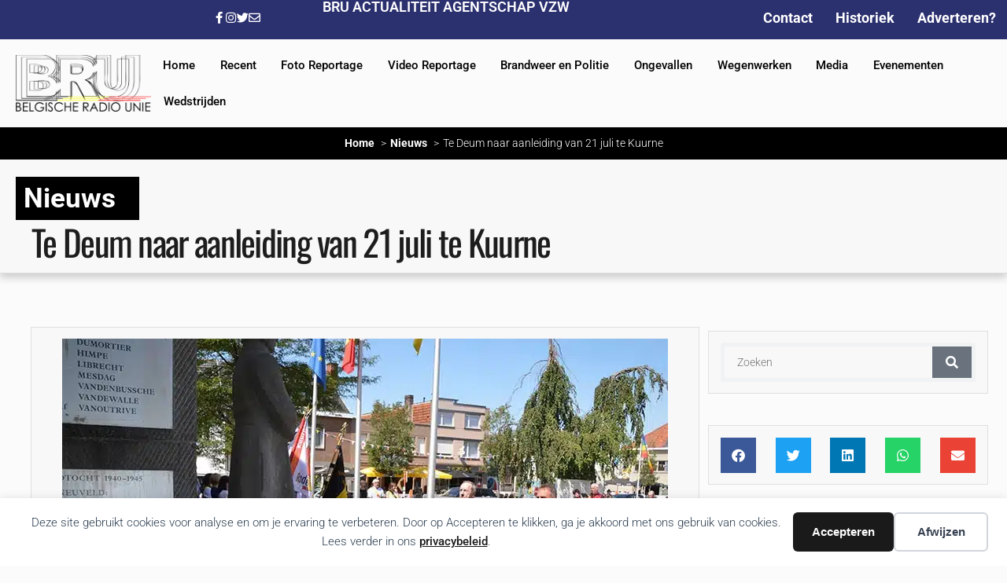

--- FILE ---
content_type: text/html; charset=UTF-8
request_url: https://belgischeradiounie.net/2022/07/te-deum-naar-aanleiding-van-21-juli-te-kuurne/
body_size: 17865
content:
<!doctype html>
<html lang="nl-NL">
<head>
	<meta charset="UTF-8">
	<meta name="viewport" content="width=device-width, initial-scale=1">
	<link rel="profile" href="https://gmpg.org/xfn/11">
	<title>Te Deum naar aanleiding van 21 juli te Kuurne - BRU Actualiteit Agentschap VZW</title>
<link crossorigin data-rocket-preconnect href="https://fonts.googleapis.com" rel="preconnect">
<link data-rocket-preload as="style" href="https://fonts.googleapis.com/css?family=Ubuntu&#038;subset=greek%2Clatin%2Cgreek-ext%2Cvietnamese%2Ccyrillic-ext%2Clatin-ext%2Ccyrillic&#038;display=swap" rel="preload">
<link href="https://fonts.googleapis.com/css?family=Ubuntu&#038;subset=greek%2Clatin%2Cgreek-ext%2Cvietnamese%2Ccyrillic-ext%2Clatin-ext%2Ccyrillic&#038;display=swap" media="print" onload="this.media=&#039;all&#039;" rel="stylesheet">
<noscript><link rel="stylesheet" href="https://fonts.googleapis.com/css?family=Ubuntu&#038;subset=greek%2Clatin%2Cgreek-ext%2Cvietnamese%2Ccyrillic-ext%2Clatin-ext%2Ccyrillic&#038;display=swap"></noscript><link rel="preload" data-rocket-preload as="image" href="https://belgischeradiounie.net/wp-content/uploads/2023/12/Te-Deum-Kuurne-2022-03-NSK-3.jpg.webp" fetchpriority="high">
<style>
#wpadminbar #wp-admin-bar-wsm_top_button .ab-icon:before {
	content: "\f239";
	color: #FF9800;
	top: 3px;
}
</style>	<style>img:is([sizes="auto" i], [sizes^="auto," i]) { contain-intrinsic-size: 3000px 1500px }</style>
	<meta name="dc.title" content="Te Deum naar aanleiding van 21 juli te Kuurne - BRU Actualiteit Agentschap VZW">
<meta name="dc.description" content="Zondagmorgen vond in de Sint-Michielskerk een Te Deum plaats naar aanleiding van de nationale feestdag van aanstaande donderdag.  Na de kerkdienst volgde er een bloemenhulde door het gemeentebestuur aan het oorlogsmonument gelegen naast de kerk op het marktplein voor vrede en vrijheid, muzikaal opgeluisterd door de Koninklijke Harmonie Moed &amp;&hellip;">
<meta name="dc.relation" content="https://belgischeradiounie.net/2022/07/te-deum-naar-aanleiding-van-21-juli-te-kuurne/">
<meta name="dc.source" content="https://belgischeradiounie.net/">
<meta name="dc.language" content="nl_NL">
<meta name="description" content="Zondagmorgen vond in de Sint-Michielskerk een Te Deum plaats naar aanleiding van de nationale feestdag van aanstaande donderdag.  Na de kerkdienst volgde er een bloemenhulde door het gemeentebestuur aan het oorlogsmonument gelegen naast de kerk op het marktplein voor vrede en vrijheid, muzikaal opgeluisterd door de Koninklijke Harmonie Moed &amp;&hellip;">
<meta name="thumbnail" content="https://belgischeradiounie.net/wp-content/uploads/2023/12/Te-Deum-Kuurne-2022-03-NSK-3-150x150.jpg">
<meta name="robots" content="index, follow, max-snippet:-1, max-image-preview:large, max-video-preview:-1">
<link rel="canonical" href="https://belgischeradiounie.net/2022/07/te-deum-naar-aanleiding-van-21-juli-te-kuurne/">
<meta property="og:url" content="https://belgischeradiounie.net/2022/07/te-deum-naar-aanleiding-van-21-juli-te-kuurne/">
<meta property="og:site_name" content="BRU Actualiteit Agentschap VZW">
<meta property="og:locale" content="nl_NL">
<meta property="og:type" content="article">
<meta property="article:author" content="https://www.facebook.com/belgischeradiounie/">
<meta property="article:publisher" content="https://www.facebook.com/belgischeradiounie/">
<meta property="article:section" content="Nieuws">
<meta property="article:tag" content="Kuurne">
<meta property="og:title" content="Te Deum naar aanleiding van 21 juli te Kuurne - BRU Actualiteit Agentschap VZW">
<meta property="og:description" content="Zondagmorgen vond in de Sint-Michielskerk een Te Deum plaats naar aanleiding van de nationale feestdag van aanstaande donderdag.  Na de kerkdienst volgde er een bloemenhulde door het gemeentebestuur aan het oorlogsmonument gelegen naast de kerk op het marktplein voor vrede en vrijheid, muzikaal opgeluisterd door de Koninklijke Harmonie Moed &amp;&hellip;">
<meta property="og:image" content="https://belgischeradiounie.net/wp-content/uploads/2023/12/Te-Deum-Kuurne-2022-03-NSK-3.jpg">
<meta property="og:image:secure_url" content="https://belgischeradiounie.net/wp-content/uploads/2023/12/Te-Deum-Kuurne-2022-03-NSK-3.jpg">
<meta property="og:image:width" content="770">
<meta property="og:image:height" content="510">
<meta property="fb:pages" content="143546835699146">
<meta name="twitter:card" content="summary">
<meta name="twitter:title" content="Te Deum naar aanleiding van 21 juli te Kuurne - BRU Actualiteit Agentschap VZW">
<meta name="twitter:description" content="Zondagmorgen vond in de Sint-Michielskerk een Te Deum plaats naar aanleiding van de nationale feestdag van aanstaande donderdag.  Na de kerkdienst volgde er een bloemenhulde door het gemeentebestuur aan het oorlogsmonument gelegen naast de kerk op het marktplein voor vrede en vrijheid, muzikaal opgeluisterd door de Koninklijke Harmonie Moed &amp;&hellip;">
<meta name="twitter:image" content="https://belgischeradiounie.net/wp-content/uploads/2023/12/Te-Deum-Kuurne-2022-03-NSK-3.jpg">
<link href='https://fonts.gstatic.com' crossorigin rel='preconnect' />
<link rel="alternate" type="application/rss+xml" title="BRU Actualiteit Agentschap VZW &raquo; feed" href="https://belgischeradiounie.net/feed/" />
<link rel="alternate" type="application/rss+xml" title="BRU Actualiteit Agentschap VZW &raquo; reacties feed" href="https://belgischeradiounie.net/comments/feed/" />
<link rel="alternate" type="application/rss+xml" title="BRU Actualiteit Agentschap VZW &raquo; Te Deum naar aanleiding van 21 juli te Kuurne reacties feed" href="https://belgischeradiounie.net/2022/07/te-deum-naar-aanleiding-van-21-juli-te-kuurne/feed/" />
<style id='wp-emoji-styles-inline-css'>

	img.wp-smiley, img.emoji {
		display: inline !important;
		border: none !important;
		box-shadow: none !important;
		height: 1em !important;
		width: 1em !important;
		margin: 0 0.07em !important;
		vertical-align: -0.1em !important;
		background: none !important;
		padding: 0 !important;
	}
</style>
<link rel='stylesheet' id='wp-block-library-css' href='https://belgischeradiounie.net/wp-includes/css/dist/block-library/style.min.css?ver=6.8.3' media='all' />
<style id='wpseopress-local-business-style-inline-css'>
span.wp-block-wpseopress-local-business-field{margin-right:8px}

</style>
<style id='wpseopress-table-of-contents-style-inline-css'>
.wp-block-wpseopress-table-of-contents li.active>a{font-weight:bold}

</style>
<style id='global-styles-inline-css'>
:root{--wp--preset--aspect-ratio--square: 1;--wp--preset--aspect-ratio--4-3: 4/3;--wp--preset--aspect-ratio--3-4: 3/4;--wp--preset--aspect-ratio--3-2: 3/2;--wp--preset--aspect-ratio--2-3: 2/3;--wp--preset--aspect-ratio--16-9: 16/9;--wp--preset--aspect-ratio--9-16: 9/16;--wp--preset--color--black: #000000;--wp--preset--color--cyan-bluish-gray: #abb8c3;--wp--preset--color--white: #ffffff;--wp--preset--color--pale-pink: #f78da7;--wp--preset--color--vivid-red: #cf2e2e;--wp--preset--color--luminous-vivid-orange: #ff6900;--wp--preset--color--luminous-vivid-amber: #fcb900;--wp--preset--color--light-green-cyan: #7bdcb5;--wp--preset--color--vivid-green-cyan: #00d084;--wp--preset--color--pale-cyan-blue: #8ed1fc;--wp--preset--color--vivid-cyan-blue: #0693e3;--wp--preset--color--vivid-purple: #9b51e0;--wp--preset--gradient--vivid-cyan-blue-to-vivid-purple: linear-gradient(135deg,rgba(6,147,227,1) 0%,rgb(155,81,224) 100%);--wp--preset--gradient--light-green-cyan-to-vivid-green-cyan: linear-gradient(135deg,rgb(122,220,180) 0%,rgb(0,208,130) 100%);--wp--preset--gradient--luminous-vivid-amber-to-luminous-vivid-orange: linear-gradient(135deg,rgba(252,185,0,1) 0%,rgba(255,105,0,1) 100%);--wp--preset--gradient--luminous-vivid-orange-to-vivid-red: linear-gradient(135deg,rgba(255,105,0,1) 0%,rgb(207,46,46) 100%);--wp--preset--gradient--very-light-gray-to-cyan-bluish-gray: linear-gradient(135deg,rgb(238,238,238) 0%,rgb(169,184,195) 100%);--wp--preset--gradient--cool-to-warm-spectrum: linear-gradient(135deg,rgb(74,234,220) 0%,rgb(151,120,209) 20%,rgb(207,42,186) 40%,rgb(238,44,130) 60%,rgb(251,105,98) 80%,rgb(254,248,76) 100%);--wp--preset--gradient--blush-light-purple: linear-gradient(135deg,rgb(255,206,236) 0%,rgb(152,150,240) 100%);--wp--preset--gradient--blush-bordeaux: linear-gradient(135deg,rgb(254,205,165) 0%,rgb(254,45,45) 50%,rgb(107,0,62) 100%);--wp--preset--gradient--luminous-dusk: linear-gradient(135deg,rgb(255,203,112) 0%,rgb(199,81,192) 50%,rgb(65,88,208) 100%);--wp--preset--gradient--pale-ocean: linear-gradient(135deg,rgb(255,245,203) 0%,rgb(182,227,212) 50%,rgb(51,167,181) 100%);--wp--preset--gradient--electric-grass: linear-gradient(135deg,rgb(202,248,128) 0%,rgb(113,206,126) 100%);--wp--preset--gradient--midnight: linear-gradient(135deg,rgb(2,3,129) 0%,rgb(40,116,252) 100%);--wp--preset--font-size--small: 13px;--wp--preset--font-size--medium: 20px;--wp--preset--font-size--large: 36px;--wp--preset--font-size--x-large: 42px;--wp--preset--spacing--20: 0.44rem;--wp--preset--spacing--30: 0.67rem;--wp--preset--spacing--40: 1rem;--wp--preset--spacing--50: 1.5rem;--wp--preset--spacing--60: 2.25rem;--wp--preset--spacing--70: 3.38rem;--wp--preset--spacing--80: 5.06rem;--wp--preset--shadow--natural: 6px 6px 9px rgba(0, 0, 0, 0.2);--wp--preset--shadow--deep: 12px 12px 50px rgba(0, 0, 0, 0.4);--wp--preset--shadow--sharp: 6px 6px 0px rgba(0, 0, 0, 0.2);--wp--preset--shadow--outlined: 6px 6px 0px -3px rgba(255, 255, 255, 1), 6px 6px rgba(0, 0, 0, 1);--wp--preset--shadow--crisp: 6px 6px 0px rgba(0, 0, 0, 1);}:root { --wp--style--global--content-size: 800px;--wp--style--global--wide-size: 1200px; }:where(body) { margin: 0; }.wp-site-blocks > .alignleft { float: left; margin-right: 2em; }.wp-site-blocks > .alignright { float: right; margin-left: 2em; }.wp-site-blocks > .aligncenter { justify-content: center; margin-left: auto; margin-right: auto; }:where(.wp-site-blocks) > * { margin-block-start: 24px; margin-block-end: 0; }:where(.wp-site-blocks) > :first-child { margin-block-start: 0; }:where(.wp-site-blocks) > :last-child { margin-block-end: 0; }:root { --wp--style--block-gap: 24px; }:root :where(.is-layout-flow) > :first-child{margin-block-start: 0;}:root :where(.is-layout-flow) > :last-child{margin-block-end: 0;}:root :where(.is-layout-flow) > *{margin-block-start: 24px;margin-block-end: 0;}:root :where(.is-layout-constrained) > :first-child{margin-block-start: 0;}:root :where(.is-layout-constrained) > :last-child{margin-block-end: 0;}:root :where(.is-layout-constrained) > *{margin-block-start: 24px;margin-block-end: 0;}:root :where(.is-layout-flex){gap: 24px;}:root :where(.is-layout-grid){gap: 24px;}.is-layout-flow > .alignleft{float: left;margin-inline-start: 0;margin-inline-end: 2em;}.is-layout-flow > .alignright{float: right;margin-inline-start: 2em;margin-inline-end: 0;}.is-layout-flow > .aligncenter{margin-left: auto !important;margin-right: auto !important;}.is-layout-constrained > .alignleft{float: left;margin-inline-start: 0;margin-inline-end: 2em;}.is-layout-constrained > .alignright{float: right;margin-inline-start: 2em;margin-inline-end: 0;}.is-layout-constrained > .aligncenter{margin-left: auto !important;margin-right: auto !important;}.is-layout-constrained > :where(:not(.alignleft):not(.alignright):not(.alignfull)){max-width: var(--wp--style--global--content-size);margin-left: auto !important;margin-right: auto !important;}.is-layout-constrained > .alignwide{max-width: var(--wp--style--global--wide-size);}body .is-layout-flex{display: flex;}.is-layout-flex{flex-wrap: wrap;align-items: center;}.is-layout-flex > :is(*, div){margin: 0;}body .is-layout-grid{display: grid;}.is-layout-grid > :is(*, div){margin: 0;}body{padding-top: 0px;padding-right: 0px;padding-bottom: 0px;padding-left: 0px;}a:where(:not(.wp-element-button)){text-decoration: underline;}:root :where(.wp-element-button, .wp-block-button__link){background-color: #32373c;border-width: 0;color: #fff;font-family: inherit;font-size: inherit;line-height: inherit;padding: calc(0.667em + 2px) calc(1.333em + 2px);text-decoration: none;}.has-black-color{color: var(--wp--preset--color--black) !important;}.has-cyan-bluish-gray-color{color: var(--wp--preset--color--cyan-bluish-gray) !important;}.has-white-color{color: var(--wp--preset--color--white) !important;}.has-pale-pink-color{color: var(--wp--preset--color--pale-pink) !important;}.has-vivid-red-color{color: var(--wp--preset--color--vivid-red) !important;}.has-luminous-vivid-orange-color{color: var(--wp--preset--color--luminous-vivid-orange) !important;}.has-luminous-vivid-amber-color{color: var(--wp--preset--color--luminous-vivid-amber) !important;}.has-light-green-cyan-color{color: var(--wp--preset--color--light-green-cyan) !important;}.has-vivid-green-cyan-color{color: var(--wp--preset--color--vivid-green-cyan) !important;}.has-pale-cyan-blue-color{color: var(--wp--preset--color--pale-cyan-blue) !important;}.has-vivid-cyan-blue-color{color: var(--wp--preset--color--vivid-cyan-blue) !important;}.has-vivid-purple-color{color: var(--wp--preset--color--vivid-purple) !important;}.has-black-background-color{background-color: var(--wp--preset--color--black) !important;}.has-cyan-bluish-gray-background-color{background-color: var(--wp--preset--color--cyan-bluish-gray) !important;}.has-white-background-color{background-color: var(--wp--preset--color--white) !important;}.has-pale-pink-background-color{background-color: var(--wp--preset--color--pale-pink) !important;}.has-vivid-red-background-color{background-color: var(--wp--preset--color--vivid-red) !important;}.has-luminous-vivid-orange-background-color{background-color: var(--wp--preset--color--luminous-vivid-orange) !important;}.has-luminous-vivid-amber-background-color{background-color: var(--wp--preset--color--luminous-vivid-amber) !important;}.has-light-green-cyan-background-color{background-color: var(--wp--preset--color--light-green-cyan) !important;}.has-vivid-green-cyan-background-color{background-color: var(--wp--preset--color--vivid-green-cyan) !important;}.has-pale-cyan-blue-background-color{background-color: var(--wp--preset--color--pale-cyan-blue) !important;}.has-vivid-cyan-blue-background-color{background-color: var(--wp--preset--color--vivid-cyan-blue) !important;}.has-vivid-purple-background-color{background-color: var(--wp--preset--color--vivid-purple) !important;}.has-black-border-color{border-color: var(--wp--preset--color--black) !important;}.has-cyan-bluish-gray-border-color{border-color: var(--wp--preset--color--cyan-bluish-gray) !important;}.has-white-border-color{border-color: var(--wp--preset--color--white) !important;}.has-pale-pink-border-color{border-color: var(--wp--preset--color--pale-pink) !important;}.has-vivid-red-border-color{border-color: var(--wp--preset--color--vivid-red) !important;}.has-luminous-vivid-orange-border-color{border-color: var(--wp--preset--color--luminous-vivid-orange) !important;}.has-luminous-vivid-amber-border-color{border-color: var(--wp--preset--color--luminous-vivid-amber) !important;}.has-light-green-cyan-border-color{border-color: var(--wp--preset--color--light-green-cyan) !important;}.has-vivid-green-cyan-border-color{border-color: var(--wp--preset--color--vivid-green-cyan) !important;}.has-pale-cyan-blue-border-color{border-color: var(--wp--preset--color--pale-cyan-blue) !important;}.has-vivid-cyan-blue-border-color{border-color: var(--wp--preset--color--vivid-cyan-blue) !important;}.has-vivid-purple-border-color{border-color: var(--wp--preset--color--vivid-purple) !important;}.has-vivid-cyan-blue-to-vivid-purple-gradient-background{background: var(--wp--preset--gradient--vivid-cyan-blue-to-vivid-purple) !important;}.has-light-green-cyan-to-vivid-green-cyan-gradient-background{background: var(--wp--preset--gradient--light-green-cyan-to-vivid-green-cyan) !important;}.has-luminous-vivid-amber-to-luminous-vivid-orange-gradient-background{background: var(--wp--preset--gradient--luminous-vivid-amber-to-luminous-vivid-orange) !important;}.has-luminous-vivid-orange-to-vivid-red-gradient-background{background: var(--wp--preset--gradient--luminous-vivid-orange-to-vivid-red) !important;}.has-very-light-gray-to-cyan-bluish-gray-gradient-background{background: var(--wp--preset--gradient--very-light-gray-to-cyan-bluish-gray) !important;}.has-cool-to-warm-spectrum-gradient-background{background: var(--wp--preset--gradient--cool-to-warm-spectrum) !important;}.has-blush-light-purple-gradient-background{background: var(--wp--preset--gradient--blush-light-purple) !important;}.has-blush-bordeaux-gradient-background{background: var(--wp--preset--gradient--blush-bordeaux) !important;}.has-luminous-dusk-gradient-background{background: var(--wp--preset--gradient--luminous-dusk) !important;}.has-pale-ocean-gradient-background{background: var(--wp--preset--gradient--pale-ocean) !important;}.has-electric-grass-gradient-background{background: var(--wp--preset--gradient--electric-grass) !important;}.has-midnight-gradient-background{background: var(--wp--preset--gradient--midnight) !important;}.has-small-font-size{font-size: var(--wp--preset--font-size--small) !important;}.has-medium-font-size{font-size: var(--wp--preset--font-size--medium) !important;}.has-large-font-size{font-size: var(--wp--preset--font-size--large) !important;}.has-x-large-font-size{font-size: var(--wp--preset--font-size--x-large) !important;}
:root :where(.wp-block-pullquote){font-size: 1.5em;line-height: 1.6;}
</style>
<link rel='stylesheet' id='bwg_fonts-css' href='https://belgischeradiounie.net/wp-content/plugins/photo-gallery/css/bwg-fonts/fonts.css?ver=0.0.1' media='all' />
<link rel='stylesheet' id='sumoselect-css' href='https://belgischeradiounie.net/wp-content/plugins/photo-gallery/css/sumoselect.min.css?ver=3.4.6' media='all' />
<link rel='stylesheet' id='mCustomScrollbar-css' href='https://belgischeradiounie.net/wp-content/plugins/photo-gallery/css/jquery.mCustomScrollbar.min.css?ver=3.1.5' media='all' />

<link rel='stylesheet' id='bwg_frontend-css' href='https://belgischeradiounie.net/wp-content/plugins/photo-gallery/css/styles.min.css?ver=1.8.37' media='all' />
<link rel='stylesheet' id='wsm-style-css' href='https://belgischeradiounie.net/wp-content/plugins/wordpress-stats-manager-pro/css/style.css?ver=1.2' media='all' />
<link rel='stylesheet' id='hello-elementor-css' href='https://belgischeradiounie.net/wp-content/themes/hello-elementor/assets/css/reset.css?ver=3.4.5' media='all' />
<link rel='stylesheet' id='hello-elementor-theme-style-css' href='https://belgischeradiounie.net/wp-content/themes/hello-elementor/assets/css/theme.css?ver=3.4.5' media='all' />
<link rel='stylesheet' id='hello-elementor-header-footer-css' href='https://belgischeradiounie.net/wp-content/themes/hello-elementor/assets/css/header-footer.css?ver=3.4.5' media='all' />
<link rel='stylesheet' id='elementor-frontend-css' href='https://belgischeradiounie.net/wp-content/plugins/elementor/assets/css/frontend.min.css?ver=3.34.2' media='all' />
<link rel='stylesheet' id='elementor-post-14201-css' href='https://belgischeradiounie.net/wp-content/uploads/elementor/css/post-14201.css?ver=1768955176' media='all' />
<link rel='stylesheet' id='widget-heading-css' href='https://belgischeradiounie.net/wp-content/plugins/elementor/assets/css/widget-heading.min.css?ver=3.34.2' media='all' />
<link rel='stylesheet' id='widget-nav-menu-css' href='https://belgischeradiounie.net/wp-content/plugins/elementor-pro/assets/css/widget-nav-menu.min.css?ver=3.29.2' media='all' />
<link rel='stylesheet' id='widget-image-css' href='https://belgischeradiounie.net/wp-content/plugins/elementor/assets/css/widget-image.min.css?ver=3.34.2' media='all' />
<link rel='stylesheet' id='widget-spacer-css' href='https://belgischeradiounie.net/wp-content/plugins/elementor/assets/css/widget-spacer.min.css?ver=3.34.2' media='all' />
<link rel='stylesheet' id='widget-form-css' href='https://belgischeradiounie.net/wp-content/plugins/elementor-pro/assets/css/widget-form.min.css?ver=3.29.2' media='all' />
<link rel='stylesheet' id='widget-divider-css' href='https://belgischeradiounie.net/wp-content/plugins/elementor/assets/css/widget-divider.min.css?ver=3.34.2' media='all' />
<link rel='stylesheet' id='widget-share-buttons-css' href='https://belgischeradiounie.net/wp-content/plugins/elementor-pro/assets/css/widget-share-buttons.min.css?ver=3.29.2' media='all' />
<link rel='stylesheet' id='e-apple-webkit-css' href='https://belgischeradiounie.net/wp-content/plugins/elementor/assets/css/conditionals/apple-webkit.min.css?ver=3.34.2' media='all' />
<link rel='stylesheet' id='elementor-icons-shared-0-css' href='https://belgischeradiounie.net/wp-content/plugins/elementor/assets/lib/font-awesome/css/fontawesome.min.css?ver=5.15.3' media='all' />
<link rel='stylesheet' id='elementor-icons-fa-solid-css' href='https://belgischeradiounie.net/wp-content/plugins/elementor/assets/lib/font-awesome/css/solid.min.css?ver=5.15.3' media='all' />
<link rel='stylesheet' id='elementor-icons-fa-brands-css' href='https://belgischeradiounie.net/wp-content/plugins/elementor/assets/lib/font-awesome/css/brands.min.css?ver=5.15.3' media='all' />
<link rel='stylesheet' id='widget-search-form-css' href='https://belgischeradiounie.net/wp-content/plugins/elementor-pro/assets/css/widget-search-form.min.css?ver=3.29.2' media='all' />
<link rel='stylesheet' id='widget-posts-css' href='https://belgischeradiounie.net/wp-content/plugins/elementor-pro/assets/css/widget-posts.min.css?ver=3.29.2' media='all' />
<link rel='stylesheet' id='elementor-icons-css' href='https://belgischeradiounie.net/wp-content/plugins/elementor/assets/lib/eicons/css/elementor-icons.min.css?ver=5.46.0' media='all' />
<link rel='stylesheet' id='elementor-post-13588-css' href='https://belgischeradiounie.net/wp-content/uploads/elementor/css/post-13588.css?ver=1768955176' media='all' />
<link rel='stylesheet' id='elementor-post-14315-css' href='https://belgischeradiounie.net/wp-content/uploads/elementor/css/post-14315.css?ver=1768955176' media='all' />
<link rel='stylesheet' id='elementor-post-14306-css' href='https://belgischeradiounie.net/wp-content/uploads/elementor/css/post-14306.css?ver=1768955185' media='all' />
<link rel='stylesheet' id='upk-site-css' href='https://belgischeradiounie.net/wp-content/plugins/ultimate-post-kit/assets/css/upk-site.css?ver=4.0.22' media='all' />
<link rel='stylesheet' id='elementor-gf-local-roboto-css' href='https://belgischeradiounie.net/wp-content/uploads/elementor/google-fonts/css/roboto.css?ver=1742257589' media='all' />
<link rel='stylesheet' id='elementor-gf-local-oswald-css' href='https://belgischeradiounie.net/wp-content/uploads/elementor/google-fonts/css/oswald.css?ver=1742257605' media='all' />
<link rel='stylesheet' id='elementor-icons-fa-regular-css' href='https://belgischeradiounie.net/wp-content/plugins/elementor/assets/lib/font-awesome/css/regular.min.css?ver=5.15.3' media='all' />
<script src="https://belgischeradiounie.net/wp-includes/js/jquery/jquery.min.js?ver=3.7.1" id="jquery-core-js"></script>
<script src="https://belgischeradiounie.net/wp-includes/js/jquery/jquery-migrate.min.js?ver=3.4.1" id="jquery-migrate-js"></script>
<script src="https://belgischeradiounie.net/wp-content/plugins/photo-gallery/js/jquery.lazy.min.js?ver=1.8.37" id="bwg_lazyload-js"></script>
<script src="https://belgischeradiounie.net/wp-content/plugins/photo-gallery/js/jquery.sumoselect.min.js?ver=3.4.6" id="sumoselect-js"></script>
<script src="https://belgischeradiounie.net/wp-content/plugins/photo-gallery/js/tocca.min.js?ver=2.0.9" id="bwg_mobile-js"></script>
<script src="https://belgischeradiounie.net/wp-content/plugins/photo-gallery/js/jquery.mCustomScrollbar.concat.min.js?ver=3.1.5" id="mCustomScrollbar-js"></script>
<script src="https://belgischeradiounie.net/wp-content/plugins/photo-gallery/js/jquery.fullscreen.min.js?ver=0.6.0" id="jquery-fullscreen-js"></script>
<script id="bwg_frontend-js-extra">
var bwg_objectsL10n = {"bwg_field_required":"veld is vereist.","bwg_mail_validation":"Dit is geen geldig e-mailadres.","bwg_search_result":"Er zijn geen afbeeldingen gevonden die voldoen aan de zoekopdracht.","bwg_select_tag":"Selecteer tag","bwg_order_by":"Sorteer op","bwg_search":"Zoeken","bwg_show_ecommerce":"Toon eCommerce","bwg_hide_ecommerce":"Verberg Ecommerce","bwg_show_comments":"Toon reacties","bwg_hide_comments":"Verberg reacties","bwg_restore":"Terugzetten","bwg_maximize":"Maximaliseren","bwg_fullscreen":"Volledig scherm","bwg_exit_fullscreen":"Volledig scherm afsluiten","bwg_search_tag":"ZOEKEN...","bwg_tag_no_match":"Geen tags gevonden","bwg_all_tags_selected":"Alle tags geselecteerd","bwg_tags_selected":"tags geselecteerd","play":"Afspelen","pause":"Pauze","is_pro":"","bwg_play":"Afspelen","bwg_pause":"Pauze","bwg_hide_info":"Informatie verbergen","bwg_show_info":"Informatie weergeven","bwg_hide_rating":"Verberg waardering","bwg_show_rating":"Toon beoordeling","ok":"OK","cancel":"Annuleren","select_all":"Alles selecteren","lazy_load":"1","lazy_loader":"https:\/\/belgischeradiounie.net\/wp-content\/plugins\/photo-gallery\/images\/ajax_loader.png","front_ajax":"0","bwg_tag_see_all":"bekijk alle tags","bwg_tag_see_less":"minder tags zien"};
</script>
<script src="https://belgischeradiounie.net/wp-content/plugins/photo-gallery/js/scripts.min.js?ver=1.8.37" id="bwg_frontend-js"></script>
<script id="wsm-custom-front-js-js-extra">
var wsm_ajax = "https:\/\/belgischeradiounie.net\/wp-admin\/admin-ajax.php";
</script>
<script src="https://belgischeradiounie.net/wp-content/plugins/wordpress-stats-manager-pro/js/custom_front_js.js?ver=6.8.3" id="wsm-custom-front-js-js"></script>
<link rel="https://api.w.org/" href="https://belgischeradiounie.net/wp-json/" /><link rel="alternate" title="JSON" type="application/json" href="https://belgischeradiounie.net/wp-json/wp/v2/posts/107901" />
<link rel='shortlink' href='https://belgischeradiounie.net/?p=107901' />
<link rel="alternate" title="oEmbed (JSON)" type="application/json+oembed" href="https://belgischeradiounie.net/wp-json/oembed/1.0/embed?url=https%3A%2F%2Fbelgischeradiounie.net%2F2022%2F07%2Fte-deum-naar-aanleiding-van-21-juli-te-kuurne%2F" />
<link rel="alternate" title="oEmbed (XML)" type="text/xml+oembed" href="https://belgischeradiounie.net/wp-json/oembed/1.0/embed?url=https%3A%2F%2Fbelgischeradiounie.net%2F2022%2F07%2Fte-deum-naar-aanleiding-van-21-juli-te-kuurne%2F&#038;format=xml" />

<!-- This site is using AdRotate v5.17.2 to display their advertisements - https://ajdg.solutions/ -->
<!-- AdRotate CSS -->
<style type="text/css" media="screen">
	.g { margin:0px; padding:0px; overflow:hidden; line-height:1; zoom:1; }
	.g img { height:auto; }
	.g-col { position:relative; float:left; }
	.g-col:first-child { margin-left: 0; }
	.g-col:last-child { margin-right: 0; }
	@media only screen and (max-width: 480px) {
		.g-col, .g-dyn, .g-single { width:100%; margin-left:0; margin-right:0; }
	}
</style>
<!-- /AdRotate CSS -->

<!-- Wordpress Stats Manager -->
    <script type="text/javascript">
          var _wsm = _wsm || [];
           _wsm.push(['trackPageView']);
           _wsm.push(['enableLinkTracking']);
           _wsm.push(['enableHeartBeatTimer']);
          (function() {
            var u="https://belgischeradiounie.net/wp-content/plugins/wordpress-stats-manager-pro/";
            _wsm.push(['setUrlReferrer', ""]);
            _wsm.push(['setTrackerUrl',"https://belgischeradiounie.net/?wmcAction=wmcTrack"]);
            _wsm.push(['setSiteId', "1"]);
            _wsm.push(['setPageId', "107901"]);
            _wsm.push(['setWpUserId', "0"]);           
            var d=document, g=d.createElement('script'), s=d.getElementsByTagName('script')[0];
            g.type='text/javascript'; g.async=true; g.defer=true; g.src=u+'js/wsm_new.js?v=1.1'; s.parentNode.insertBefore(g,s);
			
          })();
    </script>
    <!-- End Wordpress Stats Manager Code --><style>
                body {
                    -webkit-touch-callout: none; /* iOS Safari */
                    -webkit-user-select: none; /* Safari */
                    -khtml-user-select: none; /* Konqueror HTML */
                    -moz-user-select: none; /* Old versions of Firefox */
                    -ms-user-select: none; /* Internet Explorer/Edge */
                    user-select: none; /* Non-prefixed version, currently supported by Chrome, Opera and Firefox */
                }
				 img {
                    pointer-events: none;
               }
                img.ads {
    				pointer-events: auto;
                }
              </style><meta property="fb:app_id" content="0" /><meta name="generator" content="Elementor 3.34.2; features: additional_custom_breakpoints; settings: css_print_method-external, google_font-enabled, font_display-auto">
			<style>
				.e-con.e-parent:nth-of-type(n+4):not(.e-lazyloaded):not(.e-no-lazyload),
				.e-con.e-parent:nth-of-type(n+4):not(.e-lazyloaded):not(.e-no-lazyload) * {
					background-image: none !important;
				}
				@media screen and (max-height: 1024px) {
					.e-con.e-parent:nth-of-type(n+3):not(.e-lazyloaded):not(.e-no-lazyload),
					.e-con.e-parent:nth-of-type(n+3):not(.e-lazyloaded):not(.e-no-lazyload) * {
						background-image: none !important;
					}
				}
				@media screen and (max-height: 640px) {
					.e-con.e-parent:nth-of-type(n+2):not(.e-lazyloaded):not(.e-no-lazyload),
					.e-con.e-parent:nth-of-type(n+2):not(.e-lazyloaded):not(.e-no-lazyload) * {
						background-image: none !important;
					}
				}
			</style>
						<meta name="theme-color" content="#FBFBFB">
			
    <script>
    window.dataLayer = window.dataLayer || [];
    function gtag() { dataLayer.push(arguments); }
    gtag('consent', 'default', {
        'ad_user_data': 'denied',
        'ad_personalization': 'denied',
        'ad_storage': 'denied',
        'analytics_storage': 'denied',
        'wait_for_update': 500,
      }); 
gtag('js', new Date()); 
gtag('config', 'G-QETSGQ15HN');
</script><style>.breadcrumb {list-style:none;margin:0;padding-inline-start:0;}.breadcrumb li {margin:0;display:inline-block;position:relative;}.breadcrumb li::after{content:' > ';margin-left:5px;margin-right:5px;}.breadcrumb li:last-child::after{display:none}</style><link rel="icon" href="https://belgischeradiounie.net/wp-content/uploads/2024/01/cropped-bru-logo-zwart-150x150.png" sizes="32x32" />
<link rel="icon" href="https://belgischeradiounie.net/wp-content/uploads/2024/01/cropped-bru-logo-zwart.png" sizes="192x192" />
<link rel="apple-touch-icon" href="https://belgischeradiounie.net/wp-content/uploads/2024/01/cropped-bru-logo-zwart.png" />
<meta name="msapplication-TileImage" content="https://belgischeradiounie.net/wp-content/uploads/2024/01/cropped-bru-logo-zwart.png" />
<meta name="generator" content="AccelerateWP 3.19.0.1-1.1-29" data-wpr-features="wpr_preconnect_external_domains wpr_oci wpr_desktop" /></head>
<body class="wp-singular post-template-default single single-post postid-107901 single-format-standard wp-embed-responsive wp-theme-hello-elementor wp-child-theme-hello-theme-child-master hello-elementor-default elementor-default elementor-kit-14201 elementor-page-14306">

<div data-nosnippet class="seopress-user-consent seopress-user-message seopress-user-consent-hide">
        <p>Deze site gebruikt cookies voor analyse en om je ervaring te verbeteren. Door op Accepteren te klikken, ga je akkoord met ons gebruik van cookies. Lees verder in ons <a href="https://belgischeradiounie.net/privacy-police/">privacybeleid</a>.</p>
        <p>
            <button id="seopress-user-consent-accept" type="button">Accepteren</button>
            <button type="button" id="seopress-user-consent-close">Afwijzen</button>
        </p>
    </div><div  class="seopress-user-consent-backdrop seopress-user-consent-hide"></div><style>.seopress-user-consent {position: fixed;z-index: 8000;display: inline-flex;flex-direction: column;justify-content: center;border: none;box-sizing: border-box;left: 0;right: 0;width: 100%;padding: 18px 24px;bottom:0;text-align:center;background:#FFFFFF;box-shadow: 0 -2px 10px rgba(0, 0, 0, 0.08);}@media (max-width: 782px) {.seopress-user-consent {padding: 16px;}.seopress-user-consent.seopress-user-message {flex-direction: column !important;align-items: stretch;gap: 16px;}.seopress-user-consent.seopress-user-message p:first-child {margin: 0 !important;text-align: center;}.seopress-user-consent.seopress-user-message p:last-child {width: 100%; flex-direction: column;justify-content: stretch;gap: 10px;}.seopress-user-consent.seopress-user-message button {width: 100% !important;min-width: auto !important;}}}.seopress-user-consent.seopress-user-message p:first-child {margin: 0;line-height: 1.6;flex: 1;}.seopress-user-consent p {margin: 0;font-size: 15px;line-height: 1.6;color:#2c3e50;}.seopress-user-consent a{color:#1a1a1a;text-decoration: underline;font-weight: 500;}.seopress-user-consent a:hover{text-decoration: none;opacity: 0.7;}.seopress-user-consent.seopress-user-message {flex-direction: row;align-items: center;gap: 24px;}.seopress-user-consent.seopress-user-message p:last-child {display: flex;gap: 12px;justify-content: flex-end;flex-wrap: nowrap;margin: 0;flex-shrink: 0;}.seopress-user-consent button {padding: 12px 24px;border: none;border-radius: 6px;font-size: 15px;font-weight: 600;cursor: pointer;transition: all 0.2s ease;flex: 0 1 auto;min-width: 120px;background:#1a1a1a;color:#ffffff;}.seopress-user-consent button:hover{transform: translateY(-1px);box-shadow: 0 2px 8px rgba(0, 0, 0, 0.15);background:#000000;}#seopress-user-consent-close{border: 2px solid #d1d5db !important;background:#ffffff;color:#374151;}#seopress-user-consent-close:hover{background:#f9fafb;border-color: #9ca3af !important;color:#1f2937;}@media (max-width: 480px) {.seopress-user-consent.seopress-user-message p:last-child {flex-direction: column;}.seopress-user-consent button {width: 100%;min-width: auto;}}.seopress-user-consent-hide{display:none !important;}.seopress-edit-choice{
        background: none;
        justify-content: flex-start;
        align-items: flex-start;
        z-index: 7999;
        border: none;
        width: auto;
        transform: none !important;
        left: 20px !important;
        right: auto !important;
        bottom: 20px;
        top: auto;
        box-shadow: none;
        padding: 0;
    }</style>
<a class="skip-link screen-reader-text" href="#content">Ga naar de inhoud</a>

		<div  data-elementor-type="header" data-elementor-id="13588" class="elementor elementor-13588 elementor-location-header" data-elementor-post-type="elementor_library">
			<div class="elementor-element elementor-element-09c80e8 e-con-full elementor-hidden-mobile e-flex e-con e-parent" data-id="09c80e8" data-element_type="container" data-settings="{&quot;background_background&quot;:&quot;classic&quot;}">
		<div  class="elementor-element elementor-element-a1f7d05 e-con-full elementor-hidden-mobile e-flex e-con e-child" data-id="a1f7d05" data-element_type="container">
				</div>
		<div  class="elementor-element elementor-element-e358b50 e-con-full e-flex e-con e-child" data-id="e358b50" data-element_type="container">
		<div class="elementor-element elementor-element-f3a41dd e-con-full e-flex e-con e-child" data-id="f3a41dd" data-element_type="container">
		<div class="elementor-element elementor-element-8f374eb e-con-full e-flex e-con e-child" data-id="8f374eb" data-element_type="container" data-settings="{&quot;background_background&quot;:&quot;classic&quot;}">
				<div class="elementor-element elementor-element-ca897ab elementor-view-default elementor-widget elementor-widget-icon" data-id="ca897ab" data-element_type="widget" data-widget_type="icon.default">
				<div class="elementor-widget-container">
							<div class="elementor-icon-wrapper">
			<a class="elementor-icon" href="https://www.facebook.com/belgischeradiounie?ref=hl" target="_blank">
			<i aria-hidden="true" class="fab fa-facebook-f"></i>			</a>
		</div>
						</div>
				</div>
				<div class="elementor-element elementor-element-8676f38 elementor-view-default elementor-widget elementor-widget-icon" data-id="8676f38" data-element_type="widget" data-widget_type="icon.default">
				<div class="elementor-widget-container">
							<div class="elementor-icon-wrapper">
			<a class="elementor-icon" href="https://www.instagram.com/belgischeradiounie/" target="_blank">
			<i aria-hidden="true" class="fab fa-instagram"></i>			</a>
		</div>
						</div>
				</div>
				<div class="elementor-element elementor-element-101fa43 elementor-view-default elementor-widget elementor-widget-icon" data-id="101fa43" data-element_type="widget" data-widget_type="icon.default">
				<div class="elementor-widget-container">
							<div class="elementor-icon-wrapper">
			<a class="elementor-icon" href="https://twitter.com/BRU_nieuws">
			<i aria-hidden="true" class="fab fa-twitter"></i>			</a>
		</div>
						</div>
				</div>
				<div class="elementor-element elementor-element-cc98bee elementor-view-default elementor-widget elementor-widget-icon" data-id="cc98bee" data-element_type="widget" data-widget_type="icon.default">
				<div class="elementor-widget-container">
							<div class="elementor-icon-wrapper">
			<a class="elementor-icon" href="mailto:info@belgischeradiounie.be" target="_blank">
			<i aria-hidden="true" class="far fa-envelope"></i>			</a>
		</div>
						</div>
				</div>
				</div>
		<div class="elementor-element elementor-element-f071181 e-con-full e-flex e-con e-child" data-id="f071181" data-element_type="container" data-settings="{&quot;background_background&quot;:&quot;classic&quot;}">
				<div class="elementor-element elementor-element-ad012c7 elementor-widget elementor-widget-heading" data-id="ad012c7" data-element_type="widget" data-widget_type="heading.default">
				<div class="elementor-widget-container">
					<h2 class="elementor-heading-title elementor-size-default">BRU ACTUALITEIT AGENTSCHAP VZW</h2>				</div>
				</div>
				</div>
		<div class="elementor-element elementor-element-513d01f e-flex e-con-boxed e-con e-child" data-id="513d01f" data-element_type="container" data-settings="{&quot;background_background&quot;:&quot;classic&quot;}">
					<div class="e-con-inner">
				<div class="elementor-element elementor-element-3fd634c elementor-nav-menu--dropdown-tablet elementor-nav-menu__text-align-aside elementor-nav-menu--toggle elementor-nav-menu--burger elementor-widget elementor-widget-nav-menu" data-id="3fd634c" data-element_type="widget" data-settings="{&quot;layout&quot;:&quot;horizontal&quot;,&quot;submenu_icon&quot;:{&quot;value&quot;:&quot;&lt;i class=\&quot;fas fa-caret-down\&quot;&gt;&lt;\/i&gt;&quot;,&quot;library&quot;:&quot;fa-solid&quot;},&quot;toggle&quot;:&quot;burger&quot;}" data-widget_type="nav-menu.default">
				<div class="elementor-widget-container">
								<nav aria-label="Menu" class="elementor-nav-menu--main elementor-nav-menu__container elementor-nav-menu--layout-horizontal e--pointer-none">
				<ul id="menu-1-3fd634c" class="elementor-nav-menu"><li class="menu-item menu-item-type-post_type menu-item-object-page menu-item-13612"><a href="https://belgischeradiounie.net/contact/" class="elementor-item">Contact</a></li>
<li class="menu-item menu-item-type-post_type menu-item-object-page menu-item-13613"><a href="https://belgischeradiounie.net/historiek-bru/" class="elementor-item">Historiek</a></li>
<li class="menu-item menu-item-type-post_type menu-item-object-page menu-item-13614"><a href="https://belgischeradiounie.net/uw-advertentie-op-de-bru-site/" class="elementor-item">Adverteren?</a></li>
</ul>			</nav>
					<div class="elementor-menu-toggle" role="button" tabindex="0" aria-label="Menu toggle" aria-expanded="false">
			<i aria-hidden="true" role="presentation" class="elementor-menu-toggle__icon--open eicon-menu-bar"></i><i aria-hidden="true" role="presentation" class="elementor-menu-toggle__icon--close eicon-close"></i>		</div>
					<nav class="elementor-nav-menu--dropdown elementor-nav-menu__container" aria-hidden="true">
				<ul id="menu-2-3fd634c" class="elementor-nav-menu"><li class="menu-item menu-item-type-post_type menu-item-object-page menu-item-13612"><a href="https://belgischeradiounie.net/contact/" class="elementor-item" tabindex="-1">Contact</a></li>
<li class="menu-item menu-item-type-post_type menu-item-object-page menu-item-13613"><a href="https://belgischeradiounie.net/historiek-bru/" class="elementor-item" tabindex="-1">Historiek</a></li>
<li class="menu-item menu-item-type-post_type menu-item-object-page menu-item-13614"><a href="https://belgischeradiounie.net/uw-advertentie-op-de-bru-site/" class="elementor-item" tabindex="-1">Adverteren?</a></li>
</ul>			</nav>
						</div>
				</div>
					</div>
				</div>
				</div>
				</div>
				</div>
		<div class="elementor-element elementor-element-61e9a39 e-con-full elementor-hidden-desktop elementor-hidden-tablet e-flex e-con e-parent" data-id="61e9a39" data-element_type="container" data-settings="{&quot;background_background&quot;:&quot;classic&quot;}">
		<div  class="elementor-element elementor-element-983f5f2 e-con-full elementor-hidden-mobile e-flex e-con e-child" data-id="983f5f2" data-element_type="container">
				</div>
		<div  class="elementor-element elementor-element-901f660 e-con-full e-flex e-con e-child" data-id="901f660" data-element_type="container">
		<div class="elementor-element elementor-element-e7d591c e-con-full e-flex e-con e-child" data-id="e7d591c" data-element_type="container">
		<div class="elementor-element elementor-element-deef1a6 e-con-full e-flex e-con e-child" data-id="deef1a6" data-element_type="container" data-settings="{&quot;background_background&quot;:&quot;classic&quot;}">
				<div class="elementor-element elementor-element-9636cc7 elementor-nav-menu--stretch elementor-nav-menu__text-align-center elementor-nav-menu--dropdown-tablet elementor-nav-menu--toggle elementor-nav-menu--burger elementor-widget elementor-widget-nav-menu" data-id="9636cc7" data-element_type="widget" data-settings="{&quot;full_width&quot;:&quot;stretch&quot;,&quot;layout&quot;:&quot;horizontal&quot;,&quot;submenu_icon&quot;:{&quot;value&quot;:&quot;&lt;i class=\&quot;fas fa-caret-down\&quot;&gt;&lt;\/i&gt;&quot;,&quot;library&quot;:&quot;fa-solid&quot;},&quot;toggle&quot;:&quot;burger&quot;}" data-widget_type="nav-menu.default">
				<div class="elementor-widget-container">
								<nav aria-label="Menu" class="elementor-nav-menu--main elementor-nav-menu__container elementor-nav-menu--layout-horizontal e--pointer-none">
				<ul id="menu-1-9636cc7" class="elementor-nav-menu"><li class="menu-item menu-item-type-post_type menu-item-object-page menu-item-13612"><a href="https://belgischeradiounie.net/contact/" class="elementor-item">Contact</a></li>
<li class="menu-item menu-item-type-post_type menu-item-object-page menu-item-13613"><a href="https://belgischeradiounie.net/historiek-bru/" class="elementor-item">Historiek</a></li>
<li class="menu-item menu-item-type-post_type menu-item-object-page menu-item-13614"><a href="https://belgischeradiounie.net/uw-advertentie-op-de-bru-site/" class="elementor-item">Adverteren?</a></li>
</ul>			</nav>
					<div class="elementor-menu-toggle" role="button" tabindex="0" aria-label="Menu toggle" aria-expanded="false">
			<i aria-hidden="true" role="presentation" class="elementor-menu-toggle__icon--open eicon-menu-bar"></i><i aria-hidden="true" role="presentation" class="elementor-menu-toggle__icon--close eicon-close"></i>		</div>
					<nav class="elementor-nav-menu--dropdown elementor-nav-menu__container" aria-hidden="true">
				<ul id="menu-2-9636cc7" class="elementor-nav-menu"><li class="menu-item menu-item-type-post_type menu-item-object-page menu-item-13612"><a href="https://belgischeradiounie.net/contact/" class="elementor-item" tabindex="-1">Contact</a></li>
<li class="menu-item menu-item-type-post_type menu-item-object-page menu-item-13613"><a href="https://belgischeradiounie.net/historiek-bru/" class="elementor-item" tabindex="-1">Historiek</a></li>
<li class="menu-item menu-item-type-post_type menu-item-object-page menu-item-13614"><a href="https://belgischeradiounie.net/uw-advertentie-op-de-bru-site/" class="elementor-item" tabindex="-1">Adverteren?</a></li>
</ul>			</nav>
						</div>
				</div>
				</div>
		<div class="elementor-element elementor-element-0356141 e-con-full e-flex e-con e-child" data-id="0356141" data-element_type="container" data-settings="{&quot;background_background&quot;:&quot;classic&quot;}">
				<div class="elementor-element elementor-element-03c1fa3 elementor-view-default elementor-widget elementor-widget-icon" data-id="03c1fa3" data-element_type="widget" data-widget_type="icon.default">
				<div class="elementor-widget-container">
							<div class="elementor-icon-wrapper">
			<a class="elementor-icon" href="https://www.facebook.com/belgischeradiounie?ref=hl" target="_blank">
			<i aria-hidden="true" class="fab fa-facebook-f"></i>			</a>
		</div>
						</div>
				</div>
				<div class="elementor-element elementor-element-0d3c225 elementor-view-default elementor-widget elementor-widget-icon" data-id="0d3c225" data-element_type="widget" data-widget_type="icon.default">
				<div class="elementor-widget-container">
							<div class="elementor-icon-wrapper">
			<a class="elementor-icon" href="https://www.instagram.com/belgischeradiounie/" target="_blank">
			<i aria-hidden="true" class="fab fa-instagram"></i>			</a>
		</div>
						</div>
				</div>
				<div class="elementor-element elementor-element-dfaf97b elementor-view-default elementor-widget elementor-widget-icon" data-id="dfaf97b" data-element_type="widget" data-widget_type="icon.default">
				<div class="elementor-widget-container">
							<div class="elementor-icon-wrapper">
			<a class="elementor-icon" href="https://twitter.com/BRU_nieuws">
			<i aria-hidden="true" class="fab fa-twitter"></i>			</a>
		</div>
						</div>
				</div>
				<div class="elementor-element elementor-element-e86b8f4 elementor-view-default elementor-widget elementor-widget-icon" data-id="e86b8f4" data-element_type="widget" data-widget_type="icon.default">
				<div class="elementor-widget-container">
							<div class="elementor-icon-wrapper">
			<a class="elementor-icon" href="mailto:info@belgischeradiounie.be" target="_blank">
			<i aria-hidden="true" class="far fa-envelope"></i>			</a>
		</div>
						</div>
				</div>
				</div>
		<div class="elementor-element elementor-element-f6dcea5 e-con-full e-flex e-con e-child" data-id="f6dcea5" data-element_type="container" data-settings="{&quot;background_background&quot;:&quot;classic&quot;}">
				<div class="elementor-element elementor-element-32b6ee5 elementor-widget elementor-widget-heading" data-id="32b6ee5" data-element_type="widget" data-widget_type="heading.default">
				<div class="elementor-widget-container">
					<h2 class="elementor-heading-title elementor-size-default">BRU ACTUALITEIT AGENTSCHAP VZW</h2>				</div>
				</div>
				</div>
				</div>
				</div>
				</div>
		<div  class="elementor-element elementor-element-c06fc75 e-con-full e-flex e-con e-parent" data-id="c06fc75" data-element_type="container">
		<div  class="elementor-element elementor-element-509b44e e-con-full e-flex e-con e-child" data-id="509b44e" data-element_type="container">
				<div class="elementor-element elementor-element-12ddc4a elementor-widget elementor-widget-image" data-id="12ddc4a" data-element_type="widget" data-widget_type="image.default">
				<div class="elementor-widget-container">
															<img src="https://belgischeradiounie.net/wp-content/uploads/elementor/thumbs/bru-logo-zwart-r4cbk52l1mg82anx9kccorur1t0b0ctzq1bq4622dy.png" title="BRU logo zwart" alt="BRU logo zwart" loading="lazy" />															</div>
				</div>
				</div>
		<div  class="elementor-element elementor-element-6033156 e-con-full e-flex e-con e-child" data-id="6033156" data-element_type="container">
				<div class="elementor-element elementor-element-d2f8b80 elementor-nav-menu--stretch elementor-nav-menu__text-align-center elementor-nav-menu--dropdown-tablet elementor-nav-menu--toggle elementor-nav-menu--burger elementor-widget elementor-widget-nav-menu" data-id="d2f8b80" data-element_type="widget" data-settings="{&quot;full_width&quot;:&quot;stretch&quot;,&quot;layout&quot;:&quot;horizontal&quot;,&quot;submenu_icon&quot;:{&quot;value&quot;:&quot;&lt;i class=\&quot;fas fa-caret-down\&quot;&gt;&lt;\/i&gt;&quot;,&quot;library&quot;:&quot;fa-solid&quot;},&quot;toggle&quot;:&quot;burger&quot;}" data-widget_type="nav-menu.default">
				<div class="elementor-widget-container">
								<nav aria-label="Menu" class="elementor-nav-menu--main elementor-nav-menu__container elementor-nav-menu--layout-horizontal e--pointer-none">
				<ul id="menu-1-d2f8b80" class="elementor-nav-menu"><li class="menu-item menu-item-type-custom menu-item-object-custom menu-item-574"><a href="https://www.belgischeradiounie.net" class="elementor-item">Home</a></li>
<li class="menu-item menu-item-type-taxonomy menu-item-object-category current-post-ancestor current-menu-parent current-post-parent menu-item-114225"><a href="https://belgischeradiounie.net/category/bru-nieuws/" title="Recentste berichten" class="elementor-item">Recent</a></li>
<li class="menu-item menu-item-type-taxonomy menu-item-object-category menu-item-1065"><a href="https://belgischeradiounie.net/category/foto-reportage/" class="elementor-item">Foto Reportage</a></li>
<li class="menu-item menu-item-type-taxonomy menu-item-object-category menu-item-114457"><a href="https://belgischeradiounie.net/category/video-reportage/" class="elementor-item">Video Reportage</a></li>
<li class="menu-item menu-item-type-taxonomy menu-item-object-category menu-item-114218"><a href="https://belgischeradiounie.net/category/branden/" class="elementor-item">Brandweer en Politie</a></li>
<li class="menu-item menu-item-type-taxonomy menu-item-object-category menu-item-114226"><a href="https://belgischeradiounie.net/category/ongevallen-bru-nieuws/" class="elementor-item">Ongevallen</a></li>
<li class="menu-item menu-item-type-taxonomy menu-item-object-category menu-item-117224"><a href="https://belgischeradiounie.net/category/wegenwerken-bru-nieuws/" class="elementor-item">Wegenwerken</a></li>
<li class="menu-item menu-item-type-taxonomy menu-item-object-category menu-item-117448"><a href="https://belgischeradiounie.net/category/media/" class="elementor-item">Media</a></li>
<li class="menu-item menu-item-type-taxonomy menu-item-object-category menu-item-114221"><a href="https://belgischeradiounie.net/category/evenementen/" class="elementor-item">Evenementen</a></li>
<li class="menu-item menu-item-type-taxonomy menu-item-object-category menu-item-114234"><a href="https://belgischeradiounie.net/category/wedstrijden/" class="elementor-item">Wedstrijden</a></li>
</ul>			</nav>
					<div class="elementor-menu-toggle" role="button" tabindex="0" aria-label="Menu toggle" aria-expanded="false">
			<i aria-hidden="true" role="presentation" class="elementor-menu-toggle__icon--open eicon-menu-bar"></i><i aria-hidden="true" role="presentation" class="elementor-menu-toggle__icon--close eicon-close"></i>		</div>
					<nav class="elementor-nav-menu--dropdown elementor-nav-menu__container" aria-hidden="true">
				<ul id="menu-2-d2f8b80" class="elementor-nav-menu"><li class="menu-item menu-item-type-custom menu-item-object-custom menu-item-574"><a href="https://www.belgischeradiounie.net" class="elementor-item" tabindex="-1">Home</a></li>
<li class="menu-item menu-item-type-taxonomy menu-item-object-category current-post-ancestor current-menu-parent current-post-parent menu-item-114225"><a href="https://belgischeradiounie.net/category/bru-nieuws/" title="Recentste berichten" class="elementor-item" tabindex="-1">Recent</a></li>
<li class="menu-item menu-item-type-taxonomy menu-item-object-category menu-item-1065"><a href="https://belgischeradiounie.net/category/foto-reportage/" class="elementor-item" tabindex="-1">Foto Reportage</a></li>
<li class="menu-item menu-item-type-taxonomy menu-item-object-category menu-item-114457"><a href="https://belgischeradiounie.net/category/video-reportage/" class="elementor-item" tabindex="-1">Video Reportage</a></li>
<li class="menu-item menu-item-type-taxonomy menu-item-object-category menu-item-114218"><a href="https://belgischeradiounie.net/category/branden/" class="elementor-item" tabindex="-1">Brandweer en Politie</a></li>
<li class="menu-item menu-item-type-taxonomy menu-item-object-category menu-item-114226"><a href="https://belgischeradiounie.net/category/ongevallen-bru-nieuws/" class="elementor-item" tabindex="-1">Ongevallen</a></li>
<li class="menu-item menu-item-type-taxonomy menu-item-object-category menu-item-117224"><a href="https://belgischeradiounie.net/category/wegenwerken-bru-nieuws/" class="elementor-item" tabindex="-1">Wegenwerken</a></li>
<li class="menu-item menu-item-type-taxonomy menu-item-object-category menu-item-117448"><a href="https://belgischeradiounie.net/category/media/" class="elementor-item" tabindex="-1">Media</a></li>
<li class="menu-item menu-item-type-taxonomy menu-item-object-category menu-item-114221"><a href="https://belgischeradiounie.net/category/evenementen/" class="elementor-item" tabindex="-1">Evenementen</a></li>
<li class="menu-item menu-item-type-taxonomy menu-item-object-category menu-item-114234"><a href="https://belgischeradiounie.net/category/wedstrijden/" class="elementor-item" tabindex="-1">Wedstrijden</a></li>
</ul>			</nav>
						</div>
				</div>
				</div>
				</div>
		<div class="elementor-element elementor-element-21e897b e-con-full e-flex e-con e-parent" data-id="21e897b" data-element_type="container" data-settings="{&quot;background_background&quot;:&quot;classic&quot;}">
				<div  class="elementor-element elementor-element-d1ef976 elementor-widget elementor-widget-shortcode" data-id="d1ef976" data-element_type="widget" data-widget_type="shortcode.default">
				<div class="elementor-widget-container">
							<div class="elementor-shortcode"><nav  aria-label="kruimelpad"><ol class="breadcrumb" itemscope itemtype="https://schema.org/BreadcrumbList"><li class="breadcrumb-item" itemprop="itemListElement" itemscope itemtype="https://schema.org/ListItem"><a itemscope itemtype="https://schema.org/WebPage" itemprop="item" itemid="https://belgischeradiounie.net" href="https://belgischeradiounie.net"><span itemprop="name">Home</span></a><meta itemprop="position" content="1"></li><li class="breadcrumb-item" itemprop="itemListElement" itemscope itemtype="https://schema.org/ListItem"><a itemscope itemtype="https://schema.org/WebPage" itemprop="item" itemid="https://belgischeradiounie.net/category/bru-nieuws/" href="https://belgischeradiounie.net/category/bru-nieuws/"><span itemprop="name">Nieuws</span></a><meta itemprop="position" content="2"></li><li class="breadcrumb-item active" aria-current="page" itemprop="itemListElement" itemscope itemtype="https://schema.org/ListItem"><span itemprop="name">Te Deum naar aanleiding van 21 juli te Kuurne</span><meta itemprop="position" content="3"></li></ol></nav>
</div>
						</div>
				</div>
				</div>
				</div>
				<div  data-elementor-type="single-post" data-elementor-id="14306" class="elementor elementor-14306 elementor-location-single post-107901 post type-post status-publish format-standard has-post-thumbnail hentry category-bru-nieuws tag-kuurne" data-elementor-post-type="elementor_library">
					<section class="elementor-section elementor-top-section elementor-element elementor-element-2ffa0e63 elementor-section-height-min-height elementor-section-boxed elementor-section-height-default elementor-section-items-middle" data-id="2ffa0e63" data-element_type="section" data-settings="{&quot;background_background&quot;:&quot;classic&quot;}">
							<div  class="elementor-background-overlay"></div>
							<div  class="elementor-container elementor-column-gap-default">
					<div class="elementor-column elementor-col-100 elementor-top-column elementor-element elementor-element-2a50d735" data-id="2a50d735" data-element_type="column">
			<div class="elementor-widget-wrap elementor-element-populated">
						<div class="elementor-element elementor-element-132a6c6 elementor-widget__width-initial elementor-widget elementor-widget-heading" data-id="132a6c6" data-element_type="widget" data-widget_type="heading.default">
				<div class="elementor-widget-container">
					<h5 class="elementor-heading-title elementor-size-default"><span>Nieuws</span></h5>				</div>
				</div>
				<div class="elementor-element elementor-element-164684b0 elementor-widget elementor-widget-theme-post-title elementor-page-title elementor-widget-heading" data-id="164684b0" data-element_type="widget" data-widget_type="theme-post-title.default">
				<div class="elementor-widget-container">
					<h2 class="elementor-heading-title elementor-size-default">Te Deum naar aanleiding van 21 juli te Kuurne</h2>				</div>
				</div>
					</div>
		</div>
					</div>
		</section>
				<section  class="elementor-section elementor-top-section elementor-element elementor-element-1ed88530 elementor-section-boxed elementor-section-height-default elementor-section-height-default" data-id="1ed88530" data-element_type="section">
						<div  class="elementor-container elementor-column-gap-default">
					<div class="elementor-column elementor-col-50 elementor-top-column elementor-element elementor-element-3dafc2aa" data-id="3dafc2aa" data-element_type="column" data-settings="{&quot;background_background&quot;:&quot;classic&quot;}">
			<div class="elementor-widget-wrap elementor-element-populated">
						<section class="elementor-section elementor-inner-section elementor-element elementor-element-a748017 elementor-section-boxed elementor-section-height-default elementor-section-height-default" data-id="a748017" data-element_type="section" data-settings="{&quot;background_background&quot;:&quot;classic&quot;}">
						<div class="elementor-container elementor-column-gap-default">
					<div class="elementor-column elementor-col-100 elementor-inner-column elementor-element elementor-element-e6ebc64" data-id="e6ebc64" data-element_type="column" data-settings="{&quot;background_background&quot;:&quot;classic&quot;}">
			<div class="elementor-widget-wrap elementor-element-populated">
						<div class="elementor-element elementor-element-d196afd elementor-widget elementor-widget-theme-post-featured-image elementor-widget-image" data-id="d196afd" data-element_type="widget" data-widget_type="theme-post-featured-image.default">
				<div class="elementor-widget-container">
															<picture loading="lazy" class="attachment-full size-full wp-image-107906">
<source type="image/webp" srcset="https://belgischeradiounie.net/wp-content/uploads/2023/12/Te-Deum-Kuurne-2022-03-NSK-3.jpg.webp"/>
<img fetchpriority="high" loading="lazy" width="770" height="510" src="https://belgischeradiounie.net/wp-content/uploads/2023/12/Te-Deum-Kuurne-2022-03-NSK-3.jpg" alt=""/>
</picture>
															</div>
				</div>
					</div>
		</div>
					</div>
		</section>
				<section class="elementor-section elementor-inner-section elementor-element elementor-element-7fe61090 elementor-section-boxed elementor-section-height-default elementor-section-height-default" data-id="7fe61090" data-element_type="section">
						<div class="elementor-container elementor-column-gap-default">
					<div class="elementor-column elementor-col-100 elementor-inner-column elementor-element elementor-element-6b7e5683" data-id="6b7e5683" data-element_type="column">
			<div class="elementor-widget-wrap elementor-element-populated">
						<div class="elementor-element elementor-element-3f8ae685 elementor-widget-divider--view-line elementor-widget elementor-widget-divider" data-id="3f8ae685" data-element_type="widget" data-widget_type="divider.default">
				<div class="elementor-widget-container">
							<div class="elementor-divider">
			<span class="elementor-divider-separator">
						</span>
		</div>
						</div>
				</div>
					</div>
		</div>
					</div>
		</section>
				<div class="elementor-element elementor-element-5f9e47d7 elementor-widget elementor-widget-theme-post-content" data-id="5f9e47d7" data-element_type="widget" id="blog" data-widget_type="theme-post-content.default">
				<div class="elementor-widget-container">
					<p><figure id="attachment_13295" aria-describedby="caption-attachment-13295" style="width: 770px" class="wp-caption aligncenter"><a href="https://belgischeradiounie.net/wp-content/uploads/2023/12/Te-Deum-Kuurne-2022-03-NSK-2.jpg"><picture fetchpriority="high" decoding="async" class="size-large wp-image-13295">
<source type="image/webp" srcset="https://belgischeradiounie.net/wp-content/uploads/2023/12/Te-Deum-Kuurne-2022-03-NSK-2.jpg.webp"/>
<img fetchpriority="high" decoding="async" src="https://belgischeradiounie.net/wp-content/uploads/2023/12/Te-Deum-Kuurne-2022-03-NSK-2.jpg" alt="Foto NSK" width="770" height="510"/>
</picture>
</a><figcaption id="caption-attachment-13295" class="wp-caption-text">Foto NSK</figcaption></figure>  Zondagmorgen vond in de Sint-Michielskerk een Te Deum plaats naar aanleiding van de nationale feestdag van aanstaande donderdag.  Na de kerkdienst volgde er een bloemenhulde door het gemeentebestuur aan het oorlogsmonument gelegen naast de kerk op het marktplein voor vrede en vrijheid, muzikaal opgeluisterd door de Koninklijke Harmonie Moed &amp; Vlijt Kuurne.  De plechtigheid werd bijgewoond door leden van het schepencollege en de gemeenteraad, het herdenkingscomité, het rode kruis , het Sint- Pieterscomité en het NSB.  Tijdens de kerkdienst werd eveneens EH Henri Vandeburie geëerd naar aanleiding van zijn 60 jaar priesterschap. EH Henri Vandeburie is Kuurnenaar  en priester op rust .  <figure id="attachment_13296" aria-describedby="caption-attachment-13296" style="width: 770px" class="wp-caption aligncenter"><a href="https://belgischeradiounie.net/wp-content/uploads/2023/12/Te-Deum-Kuurne-2022-02-NSK-2.jpg"><picture decoding="async" class="size-large wp-image-13296">
<source type="image/webp" srcset="https://belgischeradiounie.net/wp-content/uploads/2023/12/Te-Deum-Kuurne-2022-02-NSK-2.jpg.webp"/>
<img decoding="async" src="https://belgischeradiounie.net/wp-content/uploads/2023/12/Te-Deum-Kuurne-2022-02-NSK-2.jpg" alt="Foto NSK" width="770" height="510"/>
</picture>
</a><figcaption id="caption-attachment-13296" class="wp-caption-text">Foto NSK</figcaption></figure>  <figure id="attachment_13297" aria-describedby="caption-attachment-13297" style="width: 770px" class="wp-caption aligncenter"><a href="https://belgischeradiounie.net/wp-content/uploads/2023/12/Te-Deum-Kuurne-2022-01-NSK-2.jpg"><picture decoding="async" class="size-large wp-image-13297">
<source type="image/webp" srcset="https://belgischeradiounie.net/wp-content/uploads/2023/12/Te-Deum-Kuurne-2022-01-NSK-2.jpg.webp"/>
<img decoding="async" src="https://belgischeradiounie.net/wp-content/uploads/2023/12/Te-Deum-Kuurne-2022-01-NSK-2.jpg" alt="Foto NSK" width="770" height="510"/>
</picture>
</a><figcaption id="caption-attachment-13297" class="wp-caption-text">Foto NSK</figcaption></figure></p>
<div class="g g-1"><div class="g-single a-3"><a class="gofollow" data-track="MywxLDYw" href="https://www.kuurne.be" target="_blank"><img loading="lazy" src="https://belgischeradiounie.net/wp-content/banners/kuurne.jpg" width="420" height="200" class="ads" /></a></div></div>				</div>
				</div>
				<section class="elementor-section elementor-inner-section elementor-element elementor-element-650b749 elementor-section-boxed elementor-section-height-default elementor-section-height-default" data-id="650b749" data-element_type="section" data-settings="{&quot;background_background&quot;:&quot;classic&quot;}">
						<div class="elementor-container elementor-column-gap-default">
					<div class="elementor-column elementor-col-33 elementor-inner-column elementor-element elementor-element-c8d0dcf" data-id="c8d0dcf" data-element_type="column" data-settings="{&quot;background_background&quot;:&quot;classic&quot;}">
			<div class="elementor-widget-wrap elementor-element-populated">
						<div class="elementor-element elementor-element-779486bd elementor-widget elementor-widget-heading" data-id="779486bd" data-element_type="widget" data-widget_type="heading.default">
				<div class="elementor-widget-container">
					<h6 class="elementor-heading-title elementor-size-default">Deel dit artikel</h6>				</div>
				</div>
					</div>
		</div>
				<div class="elementor-column elementor-col-66 elementor-inner-column elementor-element elementor-element-af4e1d2" data-id="af4e1d2" data-element_type="column" data-settings="{&quot;background_background&quot;:&quot;classic&quot;}">
			<div class="elementor-widget-wrap elementor-element-populated">
						<div class="elementor-element elementor-element-53aeae46 elementor-share-buttons--skin-boxed elementor-share-buttons--color-custom elementor-share-buttons-mobile--align-center elementor-share-buttons--align-center elementor-share-buttons--view-icon-text elementor-share-buttons--shape-square elementor-grid-0 elementor-widget elementor-widget-share-buttons" data-id="53aeae46" data-element_type="widget" data-widget_type="share-buttons.default">
				<div class="elementor-widget-container">
							<div class="elementor-grid" role="list">
								<div class="elementor-grid-item" role="listitem">
						<div class="elementor-share-btn elementor-share-btn_facebook" role="button" tabindex="0" aria-label="Delen op facebook">
															<span class="elementor-share-btn__icon">
								<i class="fab fa-facebook" aria-hidden="true"></i>							</span>
																						<div class="elementor-share-btn__text">
																			<span class="elementor-share-btn__title">
										Facebook									</span>
																	</div>
													</div>
					</div>
									<div class="elementor-grid-item" role="listitem">
						<div class="elementor-share-btn elementor-share-btn_twitter" role="button" tabindex="0" aria-label="Delen op twitter">
															<span class="elementor-share-btn__icon">
								<i class="fab fa-twitter" aria-hidden="true"></i>							</span>
																						<div class="elementor-share-btn__text">
																			<span class="elementor-share-btn__title">
										Twitter									</span>
																	</div>
													</div>
					</div>
									<div class="elementor-grid-item" role="listitem">
						<div class="elementor-share-btn elementor-share-btn_linkedin" role="button" tabindex="0" aria-label="Delen op linkedin">
															<span class="elementor-share-btn__icon">
								<i class="fab fa-linkedin" aria-hidden="true"></i>							</span>
																						<div class="elementor-share-btn__text">
																			<span class="elementor-share-btn__title">
										LinkedIn									</span>
																	</div>
													</div>
					</div>
						</div>
						</div>
				</div>
					</div>
		</div>
					</div>
		</section>
					</div>
		</div>
				<div class="elementor-column elementor-col-50 elementor-top-column elementor-element elementor-element-78b078db" data-id="78b078db" data-element_type="column" data-settings="{&quot;background_background&quot;:&quot;classic&quot;}">
			<div class="elementor-widget-wrap elementor-element-populated">
						<section class="elementor-section elementor-inner-section elementor-element elementor-element-878e3c3 elementor-section-boxed elementor-section-height-default elementor-section-height-default" data-id="878e3c3" data-element_type="section" data-settings="{&quot;background_background&quot;:&quot;classic&quot;}">
						<div class="elementor-container elementor-column-gap-default">
					<div class="elementor-column elementor-col-100 elementor-inner-column elementor-element elementor-element-a732d18" data-id="a732d18" data-element_type="column" data-settings="{&quot;background_background&quot;:&quot;classic&quot;}">
			<div class="elementor-widget-wrap elementor-element-populated">
						<div class="elementor-element elementor-element-9fb23d9 elementor-search-form--skin-classic elementor-search-form--button-type-icon elementor-search-form--icon-search elementor-widget elementor-widget-search-form" data-id="9fb23d9" data-element_type="widget" data-settings="{&quot;skin&quot;:&quot;classic&quot;}" data-widget_type="search-form.default">
				<div class="elementor-widget-container">
							<search role="search">
			<form class="elementor-search-form" action="https://belgischeradiounie.net" method="get">
												<div class="elementor-search-form__container">
					<label class="elementor-screen-only" for="elementor-search-form-9fb23d9">Zoeken</label>

					
					<input id="elementor-search-form-9fb23d9" placeholder="Zoeken" class="elementor-search-form__input" type="search" name="s" value="">
					
											<button class="elementor-search-form__submit" type="submit" aria-label="Zoeken">
															<i aria-hidden="true" class="fas fa-search"></i>													</button>
					
									</div>
			</form>
		</search>
						</div>
				</div>
					</div>
		</div>
					</div>
		</section>
				<section class="elementor-section elementor-inner-section elementor-element elementor-element-48f9690 elementor-section-boxed elementor-section-height-default elementor-section-height-default" data-id="48f9690" data-element_type="section" data-settings="{&quot;background_background&quot;:&quot;classic&quot;}">
						<div class="elementor-container elementor-column-gap-default">
					<div class="elementor-column elementor-col-100 elementor-inner-column elementor-element elementor-element-d2cf8ae" data-id="d2cf8ae" data-element_type="column" data-settings="{&quot;background_background&quot;:&quot;classic&quot;}">
			<div class="elementor-widget-wrap elementor-element-populated">
						<div class="elementor-element elementor-element-a1dcd6b elementor-share-buttons--align-justify elementor-share-buttons--view-icon-text elementor-share-buttons--skin-gradient elementor-share-buttons--shape-square elementor-grid-0 elementor-share-buttons--color-official elementor-widget elementor-widget-share-buttons" data-id="a1dcd6b" data-element_type="widget" data-widget_type="share-buttons.default">
				<div class="elementor-widget-container">
							<div class="elementor-grid" role="list">
								<div class="elementor-grid-item" role="listitem">
						<div class="elementor-share-btn elementor-share-btn_facebook" role="button" tabindex="0" aria-label="Delen op facebook">
															<span class="elementor-share-btn__icon">
								<i class="fab fa-facebook" aria-hidden="true"></i>							</span>
																				</div>
					</div>
									<div class="elementor-grid-item" role="listitem">
						<div class="elementor-share-btn elementor-share-btn_twitter" role="button" tabindex="0" aria-label="Delen op twitter">
															<span class="elementor-share-btn__icon">
								<i class="fab fa-twitter" aria-hidden="true"></i>							</span>
																				</div>
					</div>
									<div class="elementor-grid-item" role="listitem">
						<div class="elementor-share-btn elementor-share-btn_linkedin" role="button" tabindex="0" aria-label="Delen op linkedin">
															<span class="elementor-share-btn__icon">
								<i class="fab fa-linkedin" aria-hidden="true"></i>							</span>
																				</div>
					</div>
									<div class="elementor-grid-item" role="listitem">
						<div class="elementor-share-btn elementor-share-btn_whatsapp" role="button" tabindex="0" aria-label="Delen op whatsapp">
															<span class="elementor-share-btn__icon">
								<i class="fab fa-whatsapp" aria-hidden="true"></i>							</span>
																				</div>
					</div>
									<div class="elementor-grid-item" role="listitem">
						<div class="elementor-share-btn elementor-share-btn_email" role="button" tabindex="0" aria-label="Delen op email">
															<span class="elementor-share-btn__icon">
								<i class="fas fa-envelope" aria-hidden="true"></i>							</span>
																				</div>
					</div>
						</div>
						</div>
				</div>
					</div>
		</div>
					</div>
		</section>
				<section class="elementor-section elementor-inner-section elementor-element elementor-element-8098737 elementor-section-boxed elementor-section-height-default elementor-section-height-default" data-id="8098737" data-element_type="section" data-settings="{&quot;background_background&quot;:&quot;classic&quot;}">
						<div class="elementor-container elementor-column-gap-default">
					<div class="elementor-column elementor-col-100 elementor-inner-column elementor-element elementor-element-9a87a46" data-id="9a87a46" data-element_type="column" data-settings="{&quot;background_background&quot;:&quot;classic&quot;}">
			<div class="elementor-widget-wrap elementor-element-populated">
						<div class="elementor-element elementor-element-55e8b13 elementor-widget elementor-widget-heading" data-id="55e8b13" data-element_type="widget" data-widget_type="heading.default">
				<div class="elementor-widget-container">
					<h5 class="elementor-heading-title elementor-size-default">17 juli 2022</h5>				</div>
				</div>
				<div class="elementor-element elementor-element-50aa893 elementor-widget elementor-widget-heading" data-id="50aa893" data-element_type="widget" data-widget_type="heading.default">
				<div class="elementor-widget-container">
					<h5 class="elementor-heading-title elementor-size-default">Geschreven door</h5>				</div>
				</div>
				<div class="elementor-element elementor-element-b39124c elementor-widget elementor-widget-heading" data-id="b39124c" data-element_type="widget" data-widget_type="heading.default">
				<div class="elementor-widget-container">
					<h5 class="elementor-heading-title elementor-size-default">BRU redactie (NSK)</h5>				</div>
				</div>
					</div>
		</div>
					</div>
		</section>
				<section class="elementor-section elementor-inner-section elementor-element elementor-element-24c5cee elementor-section-boxed elementor-section-height-default elementor-section-height-default" data-id="24c5cee" data-element_type="section" data-settings="{&quot;background_background&quot;:&quot;classic&quot;}">
						<div class="elementor-container elementor-column-gap-default">
					<div class="elementor-column elementor-col-100 elementor-inner-column elementor-element elementor-element-78e1743" data-id="78e1743" data-element_type="column" data-settings="{&quot;background_background&quot;:&quot;classic&quot;}">
			<div class="elementor-widget-wrap elementor-element-populated">
						<div class="elementor-element elementor-element-dd55b2e elementor-widget elementor-widget-heading" data-id="dd55b2e" data-element_type="widget" data-widget_type="heading.default">
				<div class="elementor-widget-container">
					<h5 class="elementor-heading-title elementor-size-default"><span>Nieuws</span></h5>				</div>
				</div>
					</div>
		</div>
					</div>
		</section>
				<section class="elementor-section elementor-inner-section elementor-element elementor-element-5cf61c8 elementor-section-boxed elementor-section-height-default elementor-section-height-default" data-id="5cf61c8" data-element_type="section" data-settings="{&quot;background_background&quot;:&quot;classic&quot;}">
						<div class="elementor-container elementor-column-gap-default">
					<div class="elementor-column elementor-col-100 elementor-inner-column elementor-element elementor-element-dca07f6" data-id="dca07f6" data-element_type="column" data-settings="{&quot;background_background&quot;:&quot;classic&quot;}">
			<div class="elementor-widget-wrap elementor-element-populated">
						<div class="elementor-element elementor-element-5dc3ad3 elementor-widget elementor-widget-heading" data-id="5dc3ad3" data-element_type="widget" data-widget_type="heading.default">
				<div class="elementor-widget-container">
					<h5 class="elementor-heading-title elementor-size-default"><a href="https://belgischeradiounie.net/tag/kuurne/" rel="tag">Kuurne</a></h5>				</div>
				</div>
					</div>
		</div>
					</div>
		</section>
				<section class="elementor-section elementor-inner-section elementor-element elementor-element-6fb0cc8 elementor-section-boxed elementor-section-height-default elementor-section-height-default" data-id="6fb0cc8" data-element_type="section" data-settings="{&quot;background_background&quot;:&quot;classic&quot;}">
						<div class="elementor-container elementor-column-gap-default">
					<div class="elementor-column elementor-col-100 elementor-inner-column elementor-element elementor-element-1420f2d" data-id="1420f2d" data-element_type="column" data-settings="{&quot;background_background&quot;:&quot;classic&quot;}">
			<div class="elementor-widget-wrap elementor-element-populated">
						<div class="elementor-element elementor-element-3ceca64 elementor-grid-1 elementor-grid-tablet-2 elementor-grid-mobile-1 elementor-posts--thumbnail-top elementor-widget elementor-widget-posts" data-id="3ceca64" data-element_type="widget" data-settings="{&quot;classic_columns&quot;:&quot;1&quot;,&quot;classic_columns_tablet&quot;:&quot;2&quot;,&quot;classic_columns_mobile&quot;:&quot;1&quot;,&quot;classic_row_gap&quot;:{&quot;unit&quot;:&quot;px&quot;,&quot;size&quot;:35,&quot;sizes&quot;:[]},&quot;classic_row_gap_tablet&quot;:{&quot;unit&quot;:&quot;px&quot;,&quot;size&quot;:&quot;&quot;,&quot;sizes&quot;:[]},&quot;classic_row_gap_mobile&quot;:{&quot;unit&quot;:&quot;px&quot;,&quot;size&quot;:&quot;&quot;,&quot;sizes&quot;:[]}}" data-widget_type="posts.classic">
				<div class="elementor-widget-container">
							<div class="elementor-posts-container elementor-posts elementor-posts--skin-classic elementor-grid">
				<article class="elementor-post elementor-grid-item post-130669 post type-post status-publish format-standard has-post-thumbnail hentry category-bru-nieuws category-samenleving-bru-nieuws tag-kuurne tag-orde-van-de-ezel">
				<a class="elementor-post__thumbnail__link" href="https://belgischeradiounie.net/2026/01/steven-vanhauwaert-treedt-toe-tot-de-orde-van-de-ezel/" tabindex="-1" >
			<div class="elementor-post__thumbnail"><picture loading="lazy" class="attachment-medium size-medium wp-image-130672">
<source type="image/webp" srcset="https://belgischeradiounie.net/wp-content/uploads/2026/01/04-kuur-member-orde-van-de-ezel-br1.jpg.webp"/>
<img loading="lazy" width="2051" height="1364" src="https://belgischeradiounie.net/wp-content/uploads/2026/01/04-kuur-member-orde-van-de-ezel-br1.jpg" alt="Steven Vanhauwaert"/>
</picture>
</div>
		</a>
				<div class="elementor-post__text">
				<h3 class="elementor-post__title">
			<a href="https://belgischeradiounie.net/2026/01/steven-vanhauwaert-treedt-toe-tot-de-orde-van-de-ezel/" >
				Steven Vanhauwaert treedt toe tot de Orde van de Ezel			</a>
		</h3>
				<div class="elementor-post__excerpt">
			<p>KUURNE &#8211; Afgelopen zondag heeft de Orde van de Ezel zijn nieuwste member voorgesteld.  De toevoeging van deze nieuwe member zorgt er alvast voor dat</p>
		</div>
				</div>
				</article>
				<article class="elementor-post elementor-grid-item post-130626 post type-post status-publish format-standard has-post-thumbnail hentry category-bru-nieuws category-samenleving-bru-nieuws tag-bavikhoofsestraat tag-kuurne tag-tramstatie">
				<a class="elementor-post__thumbnail__link" href="https://belgischeradiounie.net/2026/01/kuurnse-handelaars-willen-opnieuw-rotonde-op-de-tramstatie-en-hebben-nog-enkele-aanbevelingen-voor-het-gemeentebestuur/" tabindex="-1" >
			<div class="elementor-post__thumbnail"><picture loading="lazy" class="attachment-medium size-medium wp-image-130632">
<source type="image/webp" srcset="https://belgischeradiounie.net/wp-content/uploads/2026/01/kuurne-handelaars-rotonde-tramstatie.jpg.webp"/>
<img loading="lazy" width="2048" height="1364" src="https://belgischeradiounie.net/wp-content/uploads/2026/01/kuurne-handelaars-rotonde-tramstatie.jpg" alt="Handelaars willen rotonde op Tramstatie terug en meer parking voor klanten."/>
</picture>
</div>
		</a>
				<div class="elementor-post__text">
				<h3 class="elementor-post__title">
			<a href="https://belgischeradiounie.net/2026/01/kuurnse-handelaars-willen-opnieuw-rotonde-op-de-tramstatie-en-hebben-nog-enkele-aanbevelingen-voor-het-gemeentebestuur/" >
				Kuurnse handelaars willen opnieuw rotonde op de tramstatie en hebben nog enkele aanbevelingen voor het gemeentebestuur			</a>
		</h3>
				<div class="elementor-post__excerpt">
			<p>KUURNE &#8211; De Kuurnse centrumvernieuwing die in 2021 van start ging, was meteen de meest ingrijpende heraanleg van het centrum in de afgelopen zestig jaar.</p>
		</div>
				</div>
				</article>
				<article class="elementor-post elementor-grid-item post-130573 post type-post status-publish format-standard has-post-thumbnail hentry category-evenementen category-bru-nieuws tag-kuurne tag-schuttersgilde-egika">
				<a class="elementor-post__thumbnail__link" href="https://belgischeradiounie.net/2026/01/na-zes-jaar-van-stilte-nieuwe-koningsschieting-bij-schuttersgilde-egika/" tabindex="-1" >
			<div class="elementor-post__thumbnail"><picture loading="lazy" class="attachment-medium size-medium wp-image-130565">
<source type="image/webp" srcset="https://belgischeradiounie.net/wp-content/uploads/2026/01/03-kuur-schuttersvereniging-egika-br1.jpg.webp"/>
<img loading="lazy" width="2051" height="1364" src="https://belgischeradiounie.net/wp-content/uploads/2026/01/03-kuur-schuttersvereniging-egika-br1.jpg" alt="Schuttersgilde Egika"/>
</picture>
</div>
		</a>
				<div class="elementor-post__text">
				<h3 class="elementor-post__title">
			<a href="https://belgischeradiounie.net/2026/01/na-zes-jaar-van-stilte-nieuwe-koningsschieting-bij-schuttersgilde-egika/" >
				Na zes jaar van stilte, nieuwe koningsschieting bij schuttersgilde Egika			</a>
		</h3>
				<div class="elementor-post__excerpt">
			<p>KUURNE &#8211; Na zes jaar afwezigheid blaast schuttersgilde Egika, voluit de Edele Gilde der Karabijnschutters van Sint-Antonius, een eeuwenoude traditie nieuw leven in. Aanstaande zondag</p>
		</div>
				</div>
				</article>
				</div>
		
						</div>
				</div>
					</div>
		</div>
					</div>
		</section>
					</div>
		</div>
					</div>
		</section>
				</div>
				<div data-elementor-type="footer" data-elementor-id="14315" class="elementor elementor-14315 elementor-location-footer" data-elementor-post-type="elementor_library">
			<div class="elementor-element elementor-element-56ac850 e-flex e-con-boxed e-con e-parent" data-id="56ac850" data-element_type="container">
					<div class="e-con-inner">
				<div class="elementor-element elementor-element-2acf41f elementor-widget elementor-widget-spacer" data-id="2acf41f" data-element_type="widget" data-widget_type="spacer.default">
				<div class="elementor-widget-container">
							<div class="elementor-spacer">
			<div class="elementor-spacer-inner"></div>
		</div>
						</div>
				</div>
					</div>
				</div>
				<section class="elementor-section elementor-top-section elementor-element elementor-element-7e57ca62 elementor-section-boxed elementor-section-height-default elementor-section-height-default" data-id="7e57ca62" data-element_type="section" data-settings="{&quot;background_background&quot;:&quot;classic&quot;}">
						<div class="elementor-container elementor-column-gap-default">
					<div class="elementor-column elementor-col-33 elementor-top-column elementor-element elementor-element-585b783f" data-id="585b783f" data-element_type="column">
			<div class="elementor-widget-wrap elementor-element-populated">
						<div class="elementor-element elementor-element-3f27a735 elementor-widget elementor-widget-heading" data-id="3f27a735" data-element_type="widget" data-widget_type="heading.default">
				<div class="elementor-widget-container">
					<p class="elementor-heading-title elementor-size-default">Over BRU</p>				</div>
				</div>
				<div class="elementor-element elementor-element-b8abf48 elementor-widget elementor-widget-text-editor" data-id="b8abf48" data-element_type="widget" data-widget_type="text-editor.default">
				<div class="elementor-widget-container">
									<p style="text-align: left;">BRU besloot om zich om te vormen tot een actualiteitsagentschap voor de regio Zuid- West-Vlaanderen. Door de goede samenwerking met de overheidsdiensten brengen we elke dag gratis het regionale nieuws. We leveren de foto&#8217;s, redactionele teksten, audio en video interviews aan diverse mediakanalen. Tot op vandaag hebben we een zeer druk bezochte website met gemiddeld 71.000 bezoekers en meer dan 1.000.000 hits per maand. We verzorgen op regelmatige basis een mailing en berichten de recentste nieuwsfeiten onmiddellijk via onze website, Twitter en Facebook</p>
<p style="text-align: center;">&nbsp;Ondernemingsnummer BE0474.902.102</p>								</div>
				</div>
				<div class="elementor-element elementor-element-615c681 elementor-widget elementor-widget-text-editor" data-id="615c681" data-element_type="widget" data-widget_type="text-editor.default">
				<div class="elementor-widget-container">
									<p style="text-align: center;"><a style="color: white;" href="https://belgischeradiounie.net/privacy-police/">BRU Privacy Pagina</a></p>								</div>
				</div>
					</div>
		</div>
				<div class="elementor-column elementor-col-33 elementor-top-column elementor-element elementor-element-2b72eb2b" data-id="2b72eb2b" data-element_type="column">
			<div class="elementor-widget-wrap elementor-element-populated">
						<section class="elementor-section elementor-inner-section elementor-element elementor-element-59b5c5de elementor-section-boxed elementor-section-height-default elementor-section-height-default" data-id="59b5c5de" data-element_type="section">
						<div class="elementor-container elementor-column-gap-default">
					<div class="elementor-column elementor-col-100 elementor-inner-column elementor-element elementor-element-3c5ddc95" data-id="3c5ddc95" data-element_type="column">
			<div class="elementor-widget-wrap">
							</div>
		</div>
					</div>
		</section>
					</div>
		</div>
				<div class="elementor-column elementor-col-33 elementor-top-column elementor-element elementor-element-64b5e735" data-id="64b5e735" data-element_type="column">
			<div class="elementor-widget-wrap elementor-element-populated">
						<section class="elementor-section elementor-inner-section elementor-element elementor-element-13abf28c elementor-section-boxed elementor-section-height-default elementor-section-height-default" data-id="13abf28c" data-element_type="section">
						<div class="elementor-container elementor-column-gap-default">
					<div class="elementor-column elementor-col-100 elementor-inner-column elementor-element elementor-element-239c2270" data-id="239c2270" data-element_type="column">
			<div class="elementor-widget-wrap elementor-element-populated">
						<div class="elementor-element elementor-element-2437f97f elementor-widget elementor-widget-heading" data-id="2437f97f" data-element_type="widget" data-widget_type="heading.default">
				<div class="elementor-widget-container">
					<p class="elementor-heading-title elementor-size-default">Volg ons nieuws via email</p>				</div>
				</div>
				<div class="elementor-element elementor-element-43085810 elementor-button-align-start elementor-widget elementor-widget-form" data-id="43085810" data-element_type="widget" data-settings="{&quot;step_next_label&quot;:&quot;Next&quot;,&quot;step_previous_label&quot;:&quot;Previous&quot;,&quot;button_width&quot;:&quot;100&quot;,&quot;step_type&quot;:&quot;number_text&quot;,&quot;step_icon_shape&quot;:&quot;circle&quot;}" data-widget_type="form.default">
				<div class="elementor-widget-container">
							<form class="elementor-form" method="post" name="Mailing">
			<input type="hidden" name="post_id" value="14315"/>
			<input type="hidden" name="form_id" value="43085810"/>
			<input type="hidden" name="referer_title" value="" />

			
			<div class="elementor-form-fields-wrapper elementor-labels-above">
								<div class="elementor-field-type-email elementor-field-group elementor-column elementor-field-group-email elementor-col-100 elementor-field-required">
													<input size="1" type="email" name="form_fields[email]" id="form-field-email" class="elementor-field elementor-size-sm  elementor-field-textual" placeholder="Email" required="required">
											</div>
								<div class="elementor-field-group elementor-column elementor-field-type-submit elementor-col-100 e-form__buttons">
					<button class="elementor-button elementor-size-sm" type="submit">
						<span class="elementor-button-content-wrapper">
																						<span class="elementor-button-text">Bevestigen</span>
													</span>
					</button>
				</div>
			</div>
		</form>
						</div>
				</div>
					</div>
		</div>
					</div>
		</section>
					</div>
		</div>
					</div>
		</section>
				<section class="elementor-section elementor-top-section elementor-element elementor-element-5550f0a0 elementor-section-boxed elementor-section-height-default elementor-section-height-default" data-id="5550f0a0" data-element_type="section" data-settings="{&quot;background_background&quot;:&quot;classic&quot;}">
						<div class="elementor-container elementor-column-gap-default">
					<div class="elementor-column elementor-col-100 elementor-top-column elementor-element elementor-element-5aaa2a8b" data-id="5aaa2a8b" data-element_type="column">
			<div class="elementor-widget-wrap elementor-element-populated">
						<div class="elementor-element elementor-element-47017f94 elementor-widget elementor-widget-heading" data-id="47017f94" data-element_type="widget" data-widget_type="heading.default">
				<div class="elementor-widget-container">
					<p class="elementor-heading-title elementor-size-default"><a href="https://uwish-it.com" target="_blank">Copyright © 2025 — BRU actualiteit agentschap VZW. All Rights Reserved.        Designed by uwish-it.com</a></p>				</div>
				</div>
					</div>
		</div>
					</div>
		</section>
				</div>
		
<script type="speculationrules">
{"prefetch":[{"source":"document","where":{"and":[{"href_matches":"\/*"},{"not":{"href_matches":["\/wp-*.php","\/wp-admin\/*","\/wp-content\/uploads\/*","\/wp-content\/*","\/wp-content\/plugins\/*","\/wp-content\/themes\/hello-theme-child-master\/*","\/wp-content\/themes\/hello-elementor\/*","\/*\\?(.+)"]}},{"not":{"selector_matches":"a[rel~=\"nofollow\"]"}},{"not":{"selector_matches":".no-prefetch, .no-prefetch a"}}]},"eagerness":"conservative"}]}
</script>
<script type="text/javascript">
        jQuery(function(){
        var arrLiveStats=[];
        var P_PREFIX="wsm";
        jQuery(".if-js-closed").removeClass("if-js-closed").addClass("closed");
                var wsmFnSiteLiveStats=function(){
                           jQuery.ajax({
                               type: "POST",
                               url: wsm_ajaxObject.ajax_url,
                               data: { action: 'liveSiteStats', requests: JSON.stringify(arrLiveStats), r: Math.random() }
                           }).done(function( strResponse ) {
                                if(strResponse!="No"){
                                    arrResponse=JSON.parse(strResponse);
                                    jQuery.each(arrResponse, function(key,value){
                                    
                                        $element= document.getElementById(key);
                                        oldValue=parseInt($element.getAttribute("data-value").replace(/,/g, ""));
                                        diff=parseInt(value.replace(/,/g, ""))-oldValue;
                                        $class="";
                                        
                                        if(diff>=0){
                                            diff="+"+diff;
                                        }else{
                                            $class="wmcRedBack";
                                        }

                                        $element.setAttribute("data-value",value);
                                        $element.innerHTML=diff;
                                        jQuery("#"+key).addClass($class).show().siblings(".wsmH2Number").text(value);
                                        
                                        if(key=="SiteUserOnline")
                                        {
                                            var onlineUserCnt = arrResponse.wsmSiteUserOnline;
                                            if(jQuery("#wsmSiteUserOnline").length)
                                            {
                                                jQuery("#wsmSiteUserOnline").attr("data-value",onlineUserCnt);   jQuery("#wsmSiteUserOnline").next(".wsmH2Number").html("<a target=\"_blank\" href=\"admin.php?page=wsm_traffic&subPage=UsersOnline&subTab=summary\">"+onlineUserCnt+"</a>");
                                            }
                                        }
                                    });
                                    setTimeout(function() {
                                        jQuery(".site_stats_panel .wsmBoxUPDdataTIP").removeClass("wmcRedBack").hide();
                                    }, 1500);
                                }
                           });
                       }
                       if(arrLiveStats.length>0){
                          setInterval(wsmFnSiteLiveStats, 10000);
                       }});
        </script>			<script>
				const lazyloadRunObserver = () => {
					const lazyloadBackgrounds = document.querySelectorAll( `.e-con.e-parent:not(.e-lazyloaded)` );
					const lazyloadBackgroundObserver = new IntersectionObserver( ( entries ) => {
						entries.forEach( ( entry ) => {
							if ( entry.isIntersecting ) {
								let lazyloadBackground = entry.target;
								if( lazyloadBackground ) {
									lazyloadBackground.classList.add( 'e-lazyloaded' );
								}
								lazyloadBackgroundObserver.unobserve( entry.target );
							}
						});
					}, { rootMargin: '200px 0px 200px 0px' } );
					lazyloadBackgrounds.forEach( ( lazyloadBackground ) => {
						lazyloadBackgroundObserver.observe( lazyloadBackground );
					} );
				};
				const events = [
					'DOMContentLoaded',
					'elementor/lazyload/observe',
				];
				events.forEach( ( event ) => {
					document.addEventListener( event, lazyloadRunObserver );
				} );
			</script>
			<script id="adrotate-clicker-js-extra">
var click_object = {"ajax_url":"https:\/\/belgischeradiounie.net\/wp-admin\/admin-ajax.php"};
</script>
<script src="https://belgischeradiounie.net/wp-content/plugins/adrotate/library/jquery.clicker.js" id="adrotate-clicker-js"></script>
<script id="analyticswp-js-extra">
var analyticswp_vars = {"ajaxurl":"https:\/\/belgischeradiounie.net\/wp-admin\/admin-ajax.php","nonce":"994feec4a2"};
</script>
<script src="https://belgischeradiounie.net/wp-content/plugins/analyticswp/Lib/../Lib/analyticswp.min.js?ver=2.2.0" id="analyticswp-js"></script>
<script src="https://belgischeradiounie.net/wp-content/themes/hello-elementor/assets/js/hello-frontend.js?ver=3.4.5" id="hello-theme-frontend-js"></script>
<script src="https://belgischeradiounie.net/wp-content/plugins/elementor/assets/js/webpack.runtime.min.js?ver=3.34.2" id="elementor-webpack-runtime-js"></script>
<script src="https://belgischeradiounie.net/wp-content/plugins/elementor/assets/js/frontend-modules.min.js?ver=3.34.2" id="elementor-frontend-modules-js"></script>
<script src="https://belgischeradiounie.net/wp-includes/js/jquery/ui/core.min.js?ver=1.13.3" id="jquery-ui-core-js"></script>
<script id="elementor-frontend-js-before">
var elementorFrontendConfig = {"environmentMode":{"edit":false,"wpPreview":false,"isScriptDebug":false},"i18n":{"shareOnFacebook":"Deel via Facebook","shareOnTwitter":"Deel via Twitter","pinIt":"Pin dit","download":"Downloaden","downloadImage":"Download afbeelding","fullscreen":"Volledig scherm","zoom":"Zoom","share":"Delen","playVideo":"Video afspelen","previous":"Vorige","next":"Volgende","close":"Sluiten","a11yCarouselPrevSlideMessage":"Vorige slide","a11yCarouselNextSlideMessage":"Volgende slide","a11yCarouselFirstSlideMessage":"Ga naar de eerste slide","a11yCarouselLastSlideMessage":"Ga naar de laatste slide","a11yCarouselPaginationBulletMessage":"Ga naar slide"},"is_rtl":false,"breakpoints":{"xs":0,"sm":480,"md":768,"lg":1025,"xl":1440,"xxl":1600},"responsive":{"breakpoints":{"mobile":{"label":"Mobiel portret","value":767,"default_value":767,"direction":"max","is_enabled":true},"mobile_extra":{"label":"Mobiel landschap","value":880,"default_value":880,"direction":"max","is_enabled":false},"tablet":{"label":"Tablet portret","value":1024,"default_value":1024,"direction":"max","is_enabled":true},"tablet_extra":{"label":"Tablet landschap","value":1200,"default_value":1200,"direction":"max","is_enabled":false},"laptop":{"label":"Laptop","value":1366,"default_value":1366,"direction":"max","is_enabled":false},"widescreen":{"label":"Breedbeeld","value":2400,"default_value":2400,"direction":"min","is_enabled":false}},"hasCustomBreakpoints":false},"version":"3.34.2","is_static":false,"experimentalFeatures":{"additional_custom_breakpoints":true,"container":true,"theme_builder_v2":true,"hello-theme-header-footer":true,"landing-pages":true,"nested-elements":true,"home_screen":true,"global_classes_should_enforce_capabilities":true,"e_variables":true,"cloud-library":true,"e_opt_in_v4_page":true,"e_interactions":true,"e_editor_one":true,"import-export-customization":true},"urls":{"assets":"https:\/\/belgischeradiounie.net\/wp-content\/plugins\/elementor\/assets\/","ajaxurl":"https:\/\/belgischeradiounie.net\/wp-admin\/admin-ajax.php","uploadUrl":"https:\/\/belgischeradiounie.net\/wp-content\/uploads"},"nonces":{"floatingButtonsClickTracking":"97e50b5c38"},"swiperClass":"swiper","settings":{"page":[],"editorPreferences":[]},"kit":{"body_background_background":"classic","active_breakpoints":["viewport_mobile","viewport_tablet"],"global_image_lightbox":"yes","lightbox_enable_counter":"yes","lightbox_enable_fullscreen":"yes","lightbox_enable_zoom":"yes","lightbox_enable_share":"yes","lightbox_title_src":"title","lightbox_description_src":"description","hello_header_logo_type":"title","hello_header_menu_layout":"horizontal","hello_footer_logo_type":"logo"},"post":{"id":107901,"title":"Te%20Deum%20naar%20aanleiding%20van%2021%20juli%20te%20Kuurne%20-%20BRU%20Actualiteit%20Agentschap%20VZW","excerpt":"","featuredImage":"https:\/\/belgischeradiounie.net\/wp-content\/uploads\/2023\/12\/Te-Deum-Kuurne-2022-03-NSK-3.jpg"}};
</script>
<script src="https://belgischeradiounie.net/wp-content/plugins/elementor/assets/js/frontend.min.js?ver=3.34.2" id="elementor-frontend-js"></script>
<script src="https://belgischeradiounie.net/wp-content/plugins/elementor-pro/assets/lib/smartmenus/jquery.smartmenus.min.js?ver=1.2.1" id="smartmenus-js"></script>
<script src="https://belgischeradiounie.net/wp-includes/js/imagesloaded.min.js?ver=5.0.0" id="imagesloaded-js"></script>
<script src="https://belgischeradiounie.net/wp-content/plugins/wp-seopress/assets/js/seopress-cookies.min.js?ver=9.4.1" id="seopress-cookies-js"></script>
<script id="seopress-cookies-ajax-js-extra">
var seopressAjaxGAUserConsent = {"seopress_nonce":"b286a305a3","seopress_cookies_user_consent":"https:\/\/belgischeradiounie.net\/wp-admin\/admin-ajax.php","seopress_cookies_expiration_days":"30"};
</script>
<script src="https://belgischeradiounie.net/wp-content/plugins/wp-seopress/assets/js/seopress-cookies-ajax.min.js?ver=9.4.1" id="seopress-cookies-ajax-js"></script>
<script id="upk-site-js-extra">
var UltimatePostKitConfig = {"ajaxurl":"https:\/\/belgischeradiounie.net\/wp-admin\/admin-ajax.php","nonce":"5b0f35358c","mailchimp":{"subscribing":"Abonneer je, wacht even..."},"elements_data":{"sections":[],"columns":[],"widgets":[]}};
</script>
<script src="https://belgischeradiounie.net/wp-content/plugins/ultimate-post-kit/assets/js/upk-site.min.js?ver=4.0.22" id="upk-site-js"></script>
<script src="https://belgischeradiounie.net/wp-content/plugins/elementor-pro/assets/js/webpack-pro.runtime.min.js?ver=3.29.2" id="elementor-pro-webpack-runtime-js"></script>
<script src="https://belgischeradiounie.net/wp-includes/js/dist/hooks.min.js?ver=4d63a3d491d11ffd8ac6" id="wp-hooks-js"></script>
<script src="https://belgischeradiounie.net/wp-includes/js/dist/i18n.min.js?ver=5e580eb46a90c2b997e6" id="wp-i18n-js"></script>
<script id="wp-i18n-js-after">
wp.i18n.setLocaleData( { 'text direction\u0004ltr': [ 'ltr' ] } );
</script>
<script id="elementor-pro-frontend-js-before">
var ElementorProFrontendConfig = {"ajaxurl":"https:\/\/belgischeradiounie.net\/wp-admin\/admin-ajax.php","nonce":"9b4f212c56","urls":{"assets":"https:\/\/belgischeradiounie.net\/wp-content\/plugins\/elementor-pro\/assets\/","rest":"https:\/\/belgischeradiounie.net\/wp-json\/"},"settings":{"lazy_load_background_images":true},"popup":{"hasPopUps":false},"shareButtonsNetworks":{"facebook":{"title":"Facebook","has_counter":true},"twitter":{"title":"Twitter"},"linkedin":{"title":"LinkedIn","has_counter":true},"pinterest":{"title":"Pinterest","has_counter":true},"reddit":{"title":"Reddit","has_counter":true},"vk":{"title":"VK","has_counter":true},"odnoklassniki":{"title":"OK","has_counter":true},"tumblr":{"title":"Tumblr"},"digg":{"title":"Digg"},"skype":{"title":"Skype"},"stumbleupon":{"title":"StumbleUpon","has_counter":true},"mix":{"title":"Mix"},"telegram":{"title":"Telegram"},"pocket":{"title":"Pocket","has_counter":true},"xing":{"title":"XING","has_counter":true},"whatsapp":{"title":"WhatsApp"},"email":{"title":"Email"},"print":{"title":"Print"},"x-twitter":{"title":"X"},"threads":{"title":"Threads"}},"facebook_sdk":{"lang":"nl_NL","app_id":""},"lottie":{"defaultAnimationUrl":"https:\/\/belgischeradiounie.net\/wp-content\/plugins\/elementor-pro\/modules\/lottie\/assets\/animations\/default.json"}};
</script>
<script src="https://belgischeradiounie.net/wp-content/plugins/elementor-pro/assets/js/frontend.min.js?ver=3.29.2" id="elementor-pro-frontend-js"></script>
<script src="https://belgischeradiounie.net/wp-content/plugins/elementor-pro/assets/js/elements-handlers.min.js?ver=3.29.2" id="pro-elements-handlers-js"></script>

</body>
</html>

<!-- Performance optimized by Redis Object Cache. Learn more: https://wprediscache.com -->

<!-- Performance optimized by AccelerateWP. -->

--- FILE ---
content_type: text/css; charset=utf-8
request_url: https://belgischeradiounie.net/wp-content/plugins/wordpress-stats-manager-pro/css/style.css?ver=1.2
body_size: 1870
content:

.wsmTableContainer td, .wsmTableContainer a, .wsmTableContainer th {
    font-size: 14px;
}
.wsmTableContainer h3 {
    direction: ltr;
}
.entry-content .wsmTableContainer{
    text-align: center !important;
}
.entry-content .wsmTableContainer ul {
    padding-right: 0 !important;
}
ul.wsmUL{
    list-style: none;
    display: flex;
    padding: 0 !important;
}
ul.wsmUL li{  
    flex: 1;
    align-items: stretch;
    float: left;
}
ul.wsmUL.wsmTodaysStats li:first-child {
    border-left: 1px solid #cccccc;
}
ul.wsmUL.wsmTodaysStats li:last-child {
    border-right: 1px solid #cccccc;
}

ul.wsmUL.wsmTodaysStats li {
    border-top: 1px solid #cccccc;
    border-bottom: 1px solid #cccccc;
    padding: 12px 8px;
}
div#wsm_dayStatBox table td, div#wsm_dayStatBox table th {
    border: 1px solid #cccccc;
}
.entry-content label img {
    
    vertical-align: text-bottom;
    padding: 0 !important;
}
table.wsmTableStriped td, .wsmTableContainer table td, table.wsmTableStriped th, .wsmTableContainer table th {
    border: 1px solid #cccccc;
}
.wsmCounters {
    margin-bottom: 5px;
}
.wsmTableContainer table {
    border: 1px solid #cccccc;
}
div#wsm_dayStatBox table tr td:first-child {
    width: 33.333%;
}
ul.wsmUL.wsmGenStats li {
    border-bottom: 1px solid #cccccc;
    border-top: 1px solid #cccccc;
}
ul.wsmUL.wsmGenStats li:first-child {
    border-left: 1px solid #cccccc;
}
ul.wsmUL.wsmGenStats li:last-child {
    border-right: 1px solid #cccccc;
}
ul.wsmUL.wsmGenStats li {
    text-align: left !important;
}
ul.wsmUL.wsmLast2months {
    border-top: 1px solid #cccccc;
    border-bottom: 1px solid #cccccc;
    display: flex;
}
ul.wsmUL.wsmLast2months li:first-child {
    border-left: 1px solid #cccccc;    
}
ul.wsmUL.wsmLast2months li:last-child {
    border-right: 1px solid #cccccc;    
}

.wsmForecast ul {
    border: 1px solid #cccccc;
}

.jqplot-table-legend-swatch {
    border-bottom-width: 5px;
    border-top-width: 5px;
    height: 0;
    width: 0;
    border-left-width: 6px;
    border-right-width: 6px;
    border-style: solid;
}

td.jqplot-table-legend.jqplot-table-legend-swatch {
    margin: 3px 4px;    
}
.wsmForeCast ul.wsmUL .wsmRightBlock {
    float:  none !important;
    margin-right: 0;
}
.entry-content img {
    margin-top: 0 !important;
    vertical-align: middle;
}

.wsmBarCompare {
    display: none;
    justify-content: space-between;
}
span.crafty-social-caption {
    margin-top: 15px;
}

.crafty-social-buttons.crafty-social-share-buttons {
    margin-top: 15px;
}
div#wsm_recentVisitedPages table {
    margin: auto;
    width: 100%;
}
.wsmTableContainer .wsmIcon, .wsmMetaboxContainer .wsmIcon {
    width: 10px !important;
}

td.wsmIconSet.wsmBrowerOS img {
    margin-left: 4px;
}
div#wsm_popularPagesList table {
    width: 100%;
    margin: auto;
}

div#wsm_popularPagesList table tr td:first-child {
    width: 10%;
}
div#wsm_mostActiveVisitorsList table {
    width: 100%;
}

div#wsm_mostActiveVisitorsList table tr td:first-child {
    width: 10%;
}

div#wsm_mostActiveVisitorsList table tr td:last-child {
    width: 25%;
}
td.wsmIconSet img {
    margin-left: 4px;
}
div#wsm_visitorsCountListByCountry table, div#wsm_visitorsCountListByCity table, div#wsm_popularReferrersList table {
    width: 100%;
}
div#wsm_visitorsCountListByCountry table tr td:first-child, div#wsm_visitorsCountListByCity table tr td:first-child, div#wsm_popularReferrersList table tr td:first-child, div#wsm_recentVisitedPages table tr td:first-child {
    width: 10%;
}
div#wsm_recentVisitedPages table tr td:nth-child(2), div#wsm_popularPagesList table tr td:last-child, div#wsm_popularReferrersList table tr td:last-child, div#wsm_mostActiveVisitorsList table tr td:nth-child(2), div#wsm_visitorsCountListByCountry table tr td:last-child, div#wsm_visitorsCountListByCity table tr td:last-child {
    text-align: right;
}

.vistor_panel_data {
    margin-bottom: 30px;
}
/*
.entry-content table {
    width: 100%;
}
.entry-content table tr td:first-child {
    width: 10%;
}
*/
.wsmArrowUp, .wsmArrowDown {
    vertical-align: middle;
}
td a {
    word-break: break-word;
}
.wsmProgressBar {
    width: auto !important;
}
div#wsm_TableTrafficStats td:first-child, .panelSearchEngineReview.wsmTableContainer table.wsmTableStriped td:first-child {
    width: auto;
}
.vistor_panel_data.wsmTableContainer table tr th:nth-child(3), .vistor_panel_data.wsmTableContainer table tr td:nth-child(3), div#wsm_topRefferStatsList table th:nth-child(3), div#wsm_topRefferStatsList table td:nth-child(3), div#wsm_topRefferStatsList table tr:last-child, .single_location_chart, .wsmTableContainer.wsmContentURLStats table tr
 td:first-child a {
    display: none;
}
div#wsm_topRefferStatsList table tr td:last-child {
    width: 25%;
}
div#post-2661 .entry-content > div:nth-child(3) table td:last-child {
    width: 22.5%;
}

.wsmTableContainer.wsmLocationList.wsmReferenceList.vistor_panel_data table tr th:last-child, .wsmTableContainer.wsmLocationList.wsmReferenceList.vistor_panel_data table tr td:last-child {
    width: 15%;
}
.wsmTableContainer.wsmLocationList.wsmReferenceList.vistor_panel_data table tr th.width_100.align_center, .wsmTableContainer.wsmLocationList.wsmReferenceList.vistor_panel_data table tr td.width_100.align_center {
    width: 20% !important;
}
.wsmTableContainer.wsmContentURLStats table tr th:nth-child(2), .wsmTableContainer.wsmContentURLStats table tr td:nth-child(2) {
    width: 45%;
    padding: 0 10px;
    text-align: right;
}
.stats_submenu{
    display:none;
}
#country_visitor_info_graph .jqplot-table-legend ,
#pieGeolocation .jqplot-table-legend,
.each_visior_info_graph .jqplot-table-legend{
    padding: 0;
    border: 0;
    font-size:12px;
}
table.jqplot-table-legend,td.jqplot-table-legend{
    width:auto !important;
}
#country_visitor_info_graph table.jqplot-table-legend ,
#pieGeolocation table.jqplot-table-legend {
    top: 0 !important;
    direction:ltr;    
}
#pieGeolocation table.jqplot-table-legend td{
    width:auto;
}
#pieGeolocation table.jqplot-table-legend td.jqplot-table-legend-label{
    padding-left: 5px;
}
.jqplot-target .jqplot-table-legend {
    text-align: left;
    border:none;
}
.wsmMetaboxContainer .jqplot-highlighter-tooltip, .wsmMetaboxContainer .jqplot-canvasOverlay-tooltip{
    background: rgba(0,0,0,0.6);
    z-index:11000;
    font-size: 13px;
    color:#fff !important;
    padding: 2px 5px;
}


td.jqplot-table-legend.jqplot-table-legend-swatch.jqplot-seriesToggle {
    height: 10px;
    padding: 0px;
    margin: 0px;
}
#barStacked .jqplot-axis.jqplot-yaxis {
    left: 12px !important;
}
#barGrouped .jqplot-axis.jqplot-yaxis {
    left: 20px !important;
}
#barStacked table.jqplot-table-legend,#barGrouped table.jqplot-table-legend,#lastDaysChart table.jqplot-table-legend{
    margin:5px;
}
#barStacked table.jqplot-table-legend td.jqplot-table-legend, #barGrouped table.jqplot-table-legend td.jqplot-table-legend , #lastDaysChart table.jqplot-table-legend td.jqplot-table-legend {
    border:none;
    vertical-align: middle;
    padding:0;
}
#barStacked table.jqplot-table-legend td.jqplot-table-legend-label, #barGrouped table.jqplot-table-legend td.jqplot-table-legend-label , #lastDaysChart table.jqplot-table-legend td.jqplot-table-legend-label {
    padding:0 5px;
}
/*
div#barGrouped .jqplot-axis.jqplot-yaxis {
    left: 12px !important;
}
 */
div#lastDaysChart .jqplot-axis.jqplot-yaxis {
    left: 7px !important;
}
.title_search_panel input {
    display: none;
}
img.flag {
    height: 5px;
    width: 10px;
    margin-bottom: 3px;
}
#wsm_mostActiveVisitorsList img.flag {
    margin-bottom: 8px;
    margin-left: 7px;    
}
td.wsmCityCountry {
    direction: ltr;
    text-align: left;
}
div#wsm_recentVisitedPagesdetailsList .wsmCityCountry {
    text-align: center;
}
.vistor_panel_data .wsmReferralRow td:nth-child(2) {
    direction: ltr;
    text-align: left;
}
div#wsm_visitorsCountListByCountry td:nth-child(2), #wsm_visitorsCountListByCity td:nth-child(2) {
    direction: ltr;
    text-align: left !important;
}
.wsmSearchKeywords .pull-right span {
    vertical-align: 0px;
}
#barStacked tr.jqplot-table-legend td:nth-child(even), #barGrouped tr.jqplot-table-legend td:nth-child(even), #lastDaysChart tr.jqplot-table-legend td:nth-child(even) {
    font-size: 12px;
    vertical-align: 0;
}
div#wsm_popularReferrersList table tr td.wsmPageTitle {
    text-align: left;
}
.wsmTooltip .wsmTooltipText {
    width: 100px;
}

div#content {
    overflow: visible;
}

@media (max-width:1199px){
.site_stats_panel ul {
   flex-wrap: wrap!important;
   }
}

@media (min-width:992px) and (max-width:1199px){

.site_stats_panel .box_widget.movBox:after,
.site_stats_panel .box_widget.redBox:after, 
.site_stats_panel .box_widget.pinkBox:after, 
.site_stats_panel .box_widget.greenBox:after,
.site_stats_panel .box_widget.blueBox:after {
    width: 70px;
    height: 70px;
        background-size: 40px auto;}

.site_stats_panel .box_widget{
    height:80px;
    display: flex;
    flex-direction: column;
    justify-content: space-between;
}

.site_stats_panel ul li span.text {
    margin-top: 30px;
    font-size:10px;
}


.site_stats_panel ul li {
    width: 33.33%;
    padding: 0 15px!important;
    }

}


@media(min-width:768px) and (max-width:991px){

.site_stats_panel .box_widget.movBox:after,
.site_stats_panel .box_widget.redBox:after, 
.site_stats_panel .box_widget.pinkBox:after, 
.site_stats_panel .box_widget.greenBox:after,
.site_stats_panel .box_widget.blueBox:after {
    width: 60px;
    height: 60px;
        background-size: 40px auto;}


   .site_stats_panel ul li span.text {
    margin-top: 20px;
    font-size:10px;
}
.site_stats_panel .box_widget{
    height:50px;}

.site_stats_panel ul li {
    width: 33.33%;
    padding: 0 15px!important;
    } 

    .site_stats_panel .box_widget{
        padding: 0.5em;
    }
}


@media(max-width:767px){

.site_stats_panel .box_widget.movBox:after,
.site_stats_panel .box_widget.redBox:after, 
.site_stats_panel .box_widget.pinkBox:after, 
.site_stats_panel .box_widget.greenBox:after,
.site_stats_panel .box_widget.blueBox:after {
    width: 50px;
    height: 50px;
        background-size: 30px auto;}


   .site_stats_panel ul li span.text {
    margin-top: 20px;
    font-size:10px;
}
.site_stats_panel .box_widget{
    height:60px;}

.site_stats_panel ul li {
    width: 50%;
    padding: 0 15px!important;
    } 

    .site_stats_panel .box_widget{
        padding: 0.5em;
    }
}
.wsmMetaboxContainer {
    position: relative;
}

--- FILE ---
content_type: text/css; charset=utf-8
request_url: https://belgischeradiounie.net/wp-content/uploads/elementor/css/post-14306.css?ver=1768955185
body_size: 1990
content:
.elementor-14306 .elementor-element.elementor-element-2ffa0e63:not(.elementor-motion-effects-element-type-background), .elementor-14306 .elementor-element.elementor-element-2ffa0e63 > .elementor-motion-effects-container > .elementor-motion-effects-layer{background-color:var( --e-global-color-92ad43f );}.elementor-14306 .elementor-element.elementor-element-2ffa0e63 > .elementor-container{min-height:20vh;}.elementor-14306 .elementor-element.elementor-element-2ffa0e63 > .elementor-background-overlay{background-size:cover;opacity:0.3;transition:background 0.3s, border-radius 0.3s, opacity 0.3s;}.elementor-14306 .elementor-element.elementor-element-2ffa0e63{border-style:solid;border-width:0px 0px 1px 0px;border-color:var( --e-global-color-712271b );box-shadow:0px 5px 10px 0px rgba(0, 0, 0, 0.2);transition:background 0.3s, border 0.3s, border-radius 0.3s, box-shadow 0.3s;margin-top:0px;margin-bottom:0px;padding:0% 0% 0% 0%;}.elementor-14306 .elementor-element.elementor-element-2ffa0e63, .elementor-14306 .elementor-element.elementor-element-2ffa0e63 > .elementor-background-overlay{border-radius:0px 0px 0px 0px;}.elementor-14306 .elementor-element.elementor-element-2a50d735 > .elementor-element-populated{margin:0px 15px 0px 15px;--e-column-margin-right:15px;--e-column-margin-left:15px;padding:0px 0px 0px 0px;}.elementor-14306 .elementor-element.elementor-element-132a6c6{width:initial;max-width:initial;}.elementor-14306 .elementor-element.elementor-element-132a6c6 > .elementor-widget-container{background-color:#000000;margin:5px 5px 5px 5px;padding:10px 30px 10px 10px;}.elementor-14306 .elementor-element.elementor-element-132a6c6 .elementor-heading-title{font-size:35px;color:#FFFFFF;}.elementor-14306 .elementor-element.elementor-element-164684b0 > .elementor-widget-container{margin:0px 0px 0px 25px;}.elementor-14306 .elementor-element.elementor-element-164684b0{text-align:start;}.elementor-14306 .elementor-element.elementor-element-164684b0 .elementor-heading-title{font-family:"Oswald", Sans-serif;font-size:45px;font-weight:400;letter-spacing:-1.7px;}.elementor-14306 .elementor-element.elementor-element-1ed88530{padding:3em 1em 3em 1em;}.elementor-14306 .elementor-element.elementor-element-3dafc2aa:not(.elementor-motion-effects-element-type-background) > .elementor-widget-wrap, .elementor-14306 .elementor-element.elementor-element-3dafc2aa > .elementor-widget-wrap > .elementor-motion-effects-container > .elementor-motion-effects-layer{background-color:var( --e-global-color-e71675c );}.elementor-14306 .elementor-element.elementor-element-3dafc2aa > .elementor-element-populated{transition:background 0.3s, border 0.3s, border-radius 0.3s, box-shadow 0.3s;margin:0px 15px 15px 15px;--e-column-margin-right:15px;--e-column-margin-left:15px;}.elementor-14306 .elementor-element.elementor-element-3dafc2aa > .elementor-element-populated > .elementor-background-overlay{transition:background 0.3s, border-radius 0.3s, opacity 0.3s;}.elementor-14306 .elementor-element.elementor-element-a748017:not(.elementor-motion-effects-element-type-background), .elementor-14306 .elementor-element.elementor-element-a748017 > .elementor-motion-effects-container > .elementor-motion-effects-layer{background-color:var( --e-global-color-92ad43f );}.elementor-14306 .elementor-element.elementor-element-a748017{border-style:solid;border-width:1px 1px 1px 1px;border-color:var( --e-global-color-712271b );transition:background 0.3s, border 0.3s, border-radius 0.3s, box-shadow 0.3s;margin-top:15px;margin-bottom:15px;padding:1em 1em 1em 1em;}.elementor-14306 .elementor-element.elementor-element-a748017 > .elementor-background-overlay{transition:background 0.3s, border-radius 0.3s, opacity 0.3s;}.elementor-14306 .elementor-element.elementor-element-e6ebc64 > .elementor-element-populated{transition:background 0.3s, border 0.3s, border-radius 0.3s, box-shadow 0.3s;margin:0px 0px 0px 0px;--e-column-margin-right:0px;--e-column-margin-left:0px;padding:0em 0em 0em 0em;}.elementor-14306 .elementor-element.elementor-element-e6ebc64 > .elementor-element-populated > .elementor-background-overlay{transition:background 0.3s, border-radius 0.3s, opacity 0.3s;}.elementor-14306 .elementor-element.elementor-element-d196afd > .elementor-widget-container{margin:0px 0px 0px 0px;padding:0px 0px 0px 0px;}.elementor-14306 .elementor-element.elementor-element-d196afd{text-align:center;}.elementor-14306 .elementor-element.elementor-element-6b7e5683 > .elementor-element-populated{padding:0px 0px 0px 0px;}.elementor-14306 .elementor-element.elementor-element-3f8ae685{--divider-border-style:solid;--divider-color:var( --e-global-color-712271b );--divider-border-width:1px;}.elementor-14306 .elementor-element.elementor-element-3f8ae685 .elementor-divider-separator{width:100%;}.elementor-14306 .elementor-element.elementor-element-3f8ae685 .elementor-divider{padding-block-start:15px;padding-block-end:15px;}.elementor-14306 .elementor-element.elementor-element-5f9e47d7{text-align:left;color:#000000;font-size:18px;font-weight:400;line-height:1.5em;}.elementor-14306 .elementor-element.elementor-element-650b749:not(.elementor-motion-effects-element-type-background), .elementor-14306 .elementor-element.elementor-element-650b749 > .elementor-motion-effects-container > .elementor-motion-effects-layer{background-color:var( --e-global-color-92ad43f );}.elementor-14306 .elementor-element.elementor-element-650b749{border-style:solid;border-width:1px 1px 1px 1px;border-color:var( --e-global-color-712271b );transition:background 0.3s, border 0.3s, border-radius 0.3s, box-shadow 0.3s;padding:1em 1em 1em 1em;}.elementor-14306 .elementor-element.elementor-element-650b749 > .elementor-background-overlay{transition:background 0.3s, border-radius 0.3s, opacity 0.3s;}.elementor-bc-flex-widget .elementor-14306 .elementor-element.elementor-element-c8d0dcf.elementor-column .elementor-widget-wrap{align-items:center;}.elementor-14306 .elementor-element.elementor-element-c8d0dcf.elementor-column.elementor-element[data-element_type="column"] > .elementor-widget-wrap.elementor-element-populated{align-content:center;align-items:center;}.elementor-14306 .elementor-element.elementor-element-c8d0dcf > .elementor-element-populated{transition:background 0.3s, border 0.3s, border-radius 0.3s, box-shadow 0.3s;margin:0px 0px 0px 0px;--e-column-margin-right:0px;--e-column-margin-left:0px;padding:0em 0em 0em 0em;}.elementor-14306 .elementor-element.elementor-element-c8d0dcf > .elementor-element-populated > .elementor-background-overlay{transition:background 0.3s, border-radius 0.3s, opacity 0.3s;}.elementor-14306 .elementor-element.elementor-element-779486bd .elementor-heading-title{font-family:"Oswald", Sans-serif;letter-spacing:0.5px;color:var( --e-global-color-9e0a5e2 );}.elementor-14306 .elementor-element.elementor-element-af4e1d2 > .elementor-element-populated{transition:background 0.3s, border 0.3s, border-radius 0.3s, box-shadow 0.3s;margin:0px 0px 0px 0px;--e-column-margin-right:0px;--e-column-margin-left:0px;padding:0em 0em 0em 0em;}.elementor-14306 .elementor-element.elementor-element-af4e1d2 > .elementor-element-populated > .elementor-background-overlay{transition:background 0.3s, border-radius 0.3s, opacity 0.3s;}.elementor-14306 .elementor-element.elementor-element-53aeae46{--alignment:center;--grid-side-margin:10px;--grid-column-gap:10px;--grid-row-gap:10px;--grid-bottom-margin:10px;--e-share-buttons-primary-color:var( --e-global-color-7b2d793 );--e-share-buttons-secondary-color:var( --e-global-color-89dac9e );}.elementor-14306 .elementor-element.elementor-element-53aeae46 .elementor-share-btn{font-size:calc(0.95px * 10);border-width:1px;}.elementor-14306 .elementor-element.elementor-element-53aeae46 .elementor-share-btn:hover{--e-share-buttons-primary-color:var( --e-global-color-6dce83a );--e-share-buttons-secondary-color:var( --e-global-color-cc67302 );}.elementor-14306 .elementor-element.elementor-element-53aeae46 .elementor-share-btn__title{font-family:var( --e-global-typography-e1daefa-font-family ), Sans-serif;font-size:var( --e-global-typography-e1daefa-font-size );font-weight:var( --e-global-typography-e1daefa-font-weight );}.elementor-14306 .elementor-element.elementor-element-78b078db > .elementor-element-populated{transition:background 0.3s, border 0.3s, border-radius 0.3s, box-shadow 0.3s;}.elementor-14306 .elementor-element.elementor-element-78b078db > .elementor-element-populated > .elementor-background-overlay{transition:background 0.3s, border-radius 0.3s, opacity 0.3s;}.elementor-14306 .elementor-element.elementor-element-878e3c3:not(.elementor-motion-effects-element-type-background), .elementor-14306 .elementor-element.elementor-element-878e3c3 > .elementor-motion-effects-container > .elementor-motion-effects-layer{background-color:var( --e-global-color-92ad43f );}.elementor-14306 .elementor-element.elementor-element-878e3c3{border-style:solid;border-width:1px 1px 1px 1px;border-color:var( --e-global-color-712271b );transition:background 0.3s, border 0.3s, border-radius 0.3s, box-shadow 0.3s;margin-top:20px;margin-bottom:20px;padding:1em 1em 1em 1em;}.elementor-14306 .elementor-element.elementor-element-878e3c3 > .elementor-background-overlay{transition:background 0.3s, border-radius 0.3s, opacity 0.3s;}.elementor-14306 .elementor-element.elementor-element-a732d18 > .elementor-element-populated{transition:background 0.3s, border 0.3s, border-radius 0.3s, box-shadow 0.3s;margin:0em 0em 0em 0em;--e-column-margin-right:0em;--e-column-margin-left:0em;padding:0em 0em 0em 0em;}.elementor-14306 .elementor-element.elementor-element-a732d18 > .elementor-element-populated > .elementor-background-overlay{transition:background 0.3s, border-radius 0.3s, opacity 0.3s;}.elementor-14306 .elementor-element.elementor-element-9fb23d9 .elementor-search-form__container{min-height:50px;}.elementor-14306 .elementor-element.elementor-element-9fb23d9 .elementor-search-form__submit{min-width:50px;}body:not(.rtl) .elementor-14306 .elementor-element.elementor-element-9fb23d9 .elementor-search-form__icon{padding-left:calc(50px / 3);}body.rtl .elementor-14306 .elementor-element.elementor-element-9fb23d9 .elementor-search-form__icon{padding-right:calc(50px / 3);}.elementor-14306 .elementor-element.elementor-element-9fb23d9 .elementor-search-form__input, .elementor-14306 .elementor-element.elementor-element-9fb23d9.elementor-search-form--button-type-text .elementor-search-form__submit{padding-left:calc(50px / 3);padding-right:calc(50px / 3);}.elementor-14306 .elementor-element.elementor-element-9fb23d9:not(.elementor-search-form--skin-full_screen) .elementor-search-form__container{border-width:5px 5px 5px 5px;border-radius:3px;}.elementor-14306 .elementor-element.elementor-element-9fb23d9.elementor-search-form--skin-full_screen input[type="search"].elementor-search-form__input{border-width:5px 5px 5px 5px;border-radius:3px;}.elementor-14306 .elementor-element.elementor-element-48f9690:not(.elementor-motion-effects-element-type-background), .elementor-14306 .elementor-element.elementor-element-48f9690 > .elementor-motion-effects-container > .elementor-motion-effects-layer{background-color:var( --e-global-color-92ad43f );}.elementor-14306 .elementor-element.elementor-element-48f9690{border-style:solid;border-width:1px 1px 1px 1px;border-color:var( --e-global-color-712271b );transition:background 0.3s, border 0.3s, border-radius 0.3s, box-shadow 0.3s;margin-top:20px;margin-bottom:20px;padding:1em 1em 1em 1em;}.elementor-14306 .elementor-element.elementor-element-48f9690 > .elementor-background-overlay{transition:background 0.3s, border-radius 0.3s, opacity 0.3s;}.elementor-14306 .elementor-element.elementor-element-d2cf8ae > .elementor-element-populated{transition:background 0.3s, border 0.3s, border-radius 0.3s, box-shadow 0.3s;margin:0em 0em 0em 0em;--e-column-margin-right:0em;--e-column-margin-left:0em;padding:0em 0em 0em 0em;}.elementor-14306 .elementor-element.elementor-element-d2cf8ae > .elementor-element-populated > .elementor-background-overlay{transition:background 0.3s, border-radius 0.3s, opacity 0.3s;}.elementor-14306 .elementor-element.elementor-element-a1dcd6b{--alignment:justify;--grid-side-margin:10px;--grid-column-gap:10px;--grid-row-gap:10px;--grid-bottom-margin:10px;}.elementor-14306 .elementor-element.elementor-element-8098737:not(.elementor-motion-effects-element-type-background), .elementor-14306 .elementor-element.elementor-element-8098737 > .elementor-motion-effects-container > .elementor-motion-effects-layer{background-color:var( --e-global-color-92ad43f );}.elementor-14306 .elementor-element.elementor-element-8098737{border-style:solid;border-width:1px 1px 1px 1px;border-color:var( --e-global-color-712271b );transition:background 0.3s, border 0.3s, border-radius 0.3s, box-shadow 0.3s;margin-top:0px;margin-bottom:0px;padding:1em 1em 1em 1em;}.elementor-14306 .elementor-element.elementor-element-8098737 > .elementor-background-overlay{transition:background 0.3s, border-radius 0.3s, opacity 0.3s;}.elementor-14306 .elementor-element.elementor-element-9a87a46 > .elementor-element-populated{transition:background 0.3s, border 0.3s, border-radius 0.3s, box-shadow 0.3s;}.elementor-14306 .elementor-element.elementor-element-9a87a46 > .elementor-element-populated > .elementor-background-overlay{transition:background 0.3s, border-radius 0.3s, opacity 0.3s;}.elementor-14306 .elementor-element.elementor-element-55e8b13 > .elementor-widget-container{padding:0px 0px 0px 0px;border-radius:5px 5px 5px 5px;}.elementor-14306 .elementor-element.elementor-element-55e8b13{text-align:center;}.elementor-14306 .elementor-element.elementor-element-55e8b13 .elementor-heading-title{font-family:"Oswald", Sans-serif;}.elementor-14306 .elementor-element.elementor-element-50aa893 > .elementor-widget-container{padding:0px 0px 0px 0px;border-radius:5px 5px 5px 5px;}.elementor-14306 .elementor-element.elementor-element-50aa893{text-align:center;}.elementor-14306 .elementor-element.elementor-element-50aa893 .elementor-heading-title{font-family:"Oswald", Sans-serif;}.elementor-14306 .elementor-element.elementor-element-b39124c > .elementor-widget-container{padding:0px 0px 0px 0px;border-radius:5px 5px 5px 5px;}.elementor-14306 .elementor-element.elementor-element-b39124c{text-align:center;}.elementor-14306 .elementor-element.elementor-element-b39124c .elementor-heading-title{font-family:"Oswald", Sans-serif;}.elementor-14306 .elementor-element.elementor-element-24c5cee:not(.elementor-motion-effects-element-type-background), .elementor-14306 .elementor-element.elementor-element-24c5cee > .elementor-motion-effects-container > .elementor-motion-effects-layer{background-color:var( --e-global-color-92ad43f );}.elementor-14306 .elementor-element.elementor-element-24c5cee{border-style:solid;border-width:1px 1px 1px 1px;border-color:var( --e-global-color-712271b );transition:background 0.3s, border 0.3s, border-radius 0.3s, box-shadow 0.3s;margin-top:20px;margin-bottom:20px;padding:1em 1em 1em 1em;}.elementor-14306 .elementor-element.elementor-element-24c5cee > .elementor-background-overlay{transition:background 0.3s, border-radius 0.3s, opacity 0.3s;}.elementor-14306 .elementor-element.elementor-element-78e1743 > .elementor-element-populated{transition:background 0.3s, border 0.3s, border-radius 0.3s, box-shadow 0.3s;}.elementor-14306 .elementor-element.elementor-element-78e1743 > .elementor-element-populated > .elementor-background-overlay{transition:background 0.3s, border-radius 0.3s, opacity 0.3s;}.elementor-14306 .elementor-element.elementor-element-dd55b2e > .elementor-widget-container{margin:0px 0px 0px 0px;padding:0px 0px 0px 0px;border-radius:5px 5px 5px 5px;}.elementor-14306 .elementor-element.elementor-element-dd55b2e{text-align:center;}.elementor-14306 .elementor-element.elementor-element-dd55b2e .elementor-heading-title{font-family:"Oswald", Sans-serif;}.elementor-14306 .elementor-element.elementor-element-5cf61c8:not(.elementor-motion-effects-element-type-background), .elementor-14306 .elementor-element.elementor-element-5cf61c8 > .elementor-motion-effects-container > .elementor-motion-effects-layer{background-color:#F8F8F8;}.elementor-14306 .elementor-element.elementor-element-5cf61c8{border-style:solid;border-width:1px 1px 1px 1px;border-color:var( --e-global-color-712271b );transition:background 0.3s, border 0.3s, border-radius 0.3s, box-shadow 0.3s;padding:1em 1em 1em 1em;}.elementor-14306 .elementor-element.elementor-element-5cf61c8 > .elementor-background-overlay{transition:background 0.3s, border-radius 0.3s, opacity 0.3s;}.elementor-14306 .elementor-element.elementor-element-dca07f6 > .elementor-element-populated{transition:background 0.3s, border 0.3s, border-radius 0.3s, box-shadow 0.3s;margin:0px 0px 0px 0px;--e-column-margin-right:0px;--e-column-margin-left:0px;}.elementor-14306 .elementor-element.elementor-element-dca07f6 > .elementor-element-populated > .elementor-background-overlay{transition:background 0.3s, border-radius 0.3s, opacity 0.3s;}.elementor-14306 .elementor-element.elementor-element-5dc3ad3 > .elementor-widget-container{margin:0px 0px 0px 0px;padding:0px 0px 0px 0px;border-radius:5px 5px 5px 5px;}.elementor-14306 .elementor-element.elementor-element-5dc3ad3{text-align:center;}.elementor-14306 .elementor-element.elementor-element-5dc3ad3 .elementor-heading-title{font-family:"Oswald", Sans-serif;}.elementor-14306 .elementor-element.elementor-element-6fb0cc8:not(.elementor-motion-effects-element-type-background), .elementor-14306 .elementor-element.elementor-element-6fb0cc8 > .elementor-motion-effects-container > .elementor-motion-effects-layer{background-color:#F8F8F8;}.elementor-14306 .elementor-element.elementor-element-6fb0cc8{border-style:solid;border-width:1px 1px 1px 1px;border-color:var( --e-global-color-712271b );transition:background 0.3s, border 0.3s, border-radius 0.3s, box-shadow 0.3s;margin-top:21px;margin-bottom:21px;padding:1em 1em 1em 1em;}.elementor-14306 .elementor-element.elementor-element-6fb0cc8 > .elementor-background-overlay{transition:background 0.3s, border-radius 0.3s, opacity 0.3s;}.elementor-14306 .elementor-element.elementor-element-1420f2d > .elementor-element-populated{transition:background 0.3s, border 0.3s, border-radius 0.3s, box-shadow 0.3s;margin:0px 0px 0px 0px;--e-column-margin-right:0px;--e-column-margin-left:0px;}.elementor-14306 .elementor-element.elementor-element-1420f2d > .elementor-element-populated > .elementor-background-overlay{transition:background 0.3s, border-radius 0.3s, opacity 0.3s;}.elementor-14306 .elementor-element.elementor-element-3ceca64{--grid-row-gap:35px;--grid-column-gap:30px;}.elementor-14306 .elementor-element.elementor-element-3ceca64 .elementor-posts-container .elementor-post__thumbnail{padding-bottom:calc( 0.66 * 100% );}.elementor-14306 .elementor-element.elementor-element-3ceca64:after{content:"0.66";}.elementor-14306 .elementor-element.elementor-element-3ceca64 .elementor-post__thumbnail__link{width:100%;}.elementor-14306 .elementor-element.elementor-element-3ceca64.elementor-posts--thumbnail-left .elementor-post__thumbnail__link{margin-right:20px;}.elementor-14306 .elementor-element.elementor-element-3ceca64.elementor-posts--thumbnail-right .elementor-post__thumbnail__link{margin-left:20px;}.elementor-14306 .elementor-element.elementor-element-3ceca64.elementor-posts--thumbnail-top .elementor-post__thumbnail__link{margin-bottom:20px;}@media(max-width:1024px){.elementor-14306 .elementor-element.elementor-element-2ffa0e63{padding:1em 1em 1em 1em;}.elementor-14306 .elementor-element.elementor-element-2a50d735 > .elementor-element-populated{margin:0% 0% 0% 0%;--e-column-margin-right:0%;--e-column-margin-left:0%;}.elementor-14306 .elementor-element.elementor-element-164684b0{text-align:center;}.elementor-14306 .elementor-element.elementor-element-5f9e47d7{font-size:0.9rem;} .elementor-14306 .elementor-element.elementor-element-53aeae46{--grid-side-margin:10px;--grid-column-gap:10px;--grid-row-gap:10px;--grid-bottom-margin:10px;}.elementor-14306 .elementor-element.elementor-element-53aeae46 .elementor-share-btn__title{font-size:var( --e-global-typography-e1daefa-font-size );} .elementor-14306 .elementor-element.elementor-element-a1dcd6b{--grid-side-margin:10px;--grid-column-gap:10px;--grid-row-gap:10px;--grid-bottom-margin:10px;}}@media(max-width:767px){.elementor-14306 .elementor-element.elementor-element-2a50d735 > .elementor-element-populated{margin:0% 0% 0% 0%;--e-column-margin-right:0%;--e-column-margin-left:0%;padding:0px 0px 0px 0px;}.elementor-14306 .elementor-element.elementor-element-164684b0{text-align:center;}.elementor-14306 .elementor-element.elementor-element-164684b0 .elementor-heading-title{line-height:1em;letter-spacing:0px;}.elementor-14306 .elementor-element.elementor-element-3dafc2aa > .elementor-element-populated{margin:0px 0px 0px 0px;--e-column-margin-right:0px;--e-column-margin-left:0px;padding:0em 0em 0em 0em;}.elementor-14306 .elementor-element.elementor-element-a748017{margin-top:30px;margin-bottom:0px;}.elementor-14306 .elementor-element.elementor-element-e6ebc64 > .elementor-element-populated{margin:0px 0px 0px 0px;--e-column-margin-right:0px;--e-column-margin-left:0px;padding:1em 1em 1em 1em;}.elementor-14306 .elementor-element.elementor-element-5f9e47d7{text-align:center;font-size:0.9rem;}.elementor-14306 .elementor-element.elementor-element-650b749{margin-top:30px;margin-bottom:0px;}.elementor-14306 .elementor-element.elementor-element-c8d0dcf > .elementor-element-populated{margin:0px 0px 0px 0px;--e-column-margin-right:0px;--e-column-margin-left:0px;padding:1em 1em 1em 1em;}.elementor-14306 .elementor-element.elementor-element-779486bd{text-align:center;}.elementor-14306 .elementor-element.elementor-element-af4e1d2 > .elementor-element-populated{margin:0px 0px 0px 0px;--e-column-margin-right:0px;--e-column-margin-left:0px;padding:1em 1em 1em 1em;}.elementor-14306 .elementor-element.elementor-element-53aeae46{--alignment:center;}.elementor-14306 .elementor-element.elementor-element-53aeae46 > .elementor-widget-container{margin:15px 0px 0px 0px;} .elementor-14306 .elementor-element.elementor-element-53aeae46{--grid-side-margin:10px;--grid-column-gap:10px;--grid-row-gap:10px;--grid-bottom-margin:10px;}.elementor-14306 .elementor-element.elementor-element-53aeae46 .elementor-share-btn{font-size:calc(0.8px * 10);}.elementor-14306 .elementor-element.elementor-element-53aeae46 .elementor-share-btn__title{font-size:var( --e-global-typography-e1daefa-font-size );}.elementor-14306 .elementor-element.elementor-element-78b078db > .elementor-element-populated{margin:30px 0px 0px 0px;--e-column-margin-right:0px;--e-column-margin-left:0px;padding:0px 0px 0px 0px;}.elementor-14306 .elementor-element.elementor-element-878e3c3{margin-top:30px;margin-bottom:0px;}.elementor-14306 .elementor-element.elementor-element-a732d18 > .elementor-element-populated{margin:0px 0px 0px 0px;--e-column-margin-right:0px;--e-column-margin-left:0px;padding:1em 1em 1em 1em;}.elementor-14306 .elementor-element.elementor-element-48f9690{margin-top:30px;margin-bottom:0px;}.elementor-14306 .elementor-element.elementor-element-d2cf8ae > .elementor-element-populated{margin:0px 0px 0px 0px;--e-column-margin-right:0px;--e-column-margin-left:0px;padding:1em 1em 1em 1em;} .elementor-14306 .elementor-element.elementor-element-a1dcd6b{--grid-side-margin:10px;--grid-column-gap:10px;--grid-row-gap:10px;--grid-bottom-margin:10px;}.elementor-14306 .elementor-element.elementor-element-8098737{margin-top:30px;margin-bottom:0px;}.elementor-14306 .elementor-element.elementor-element-9a87a46 > .elementor-element-populated{margin:0px 0px 0px 0px;--e-column-margin-right:0px;--e-column-margin-left:0px;padding:1em 1em 1em 1em;}.elementor-14306 .elementor-element.elementor-element-24c5cee{margin-top:30px;margin-bottom:0px;}.elementor-14306 .elementor-element.elementor-element-78e1743 > .elementor-element-populated{margin:0px 0px 0px 0px;--e-column-margin-right:0px;--e-column-margin-left:0px;padding:1em 1em 1em 1em;}.elementor-14306 .elementor-element.elementor-element-5cf61c8{margin-top:30px;margin-bottom:0px;}.elementor-14306 .elementor-element.elementor-element-dca07f6 > .elementor-element-populated{margin:0px 0px 0px 0px;--e-column-margin-right:0px;--e-column-margin-left:0px;padding:1em 1em 1em 1em;}.elementor-14306 .elementor-element.elementor-element-6fb0cc8{margin-top:30px;margin-bottom:0px;}.elementor-14306 .elementor-element.elementor-element-1420f2d > .elementor-element-populated{margin:0px 0px 0px 0px;--e-column-margin-right:0px;--e-column-margin-left:0px;padding:1em 1em 1em 1em;}.elementor-14306 .elementor-element.elementor-element-3ceca64 .elementor-posts-container .elementor-post__thumbnail{padding-bottom:calc( 0.5 * 100% );}.elementor-14306 .elementor-element.elementor-element-3ceca64:after{content:"0.5";}.elementor-14306 .elementor-element.elementor-element-3ceca64 .elementor-post__thumbnail__link{width:100%;}}@media(min-width:768px){.elementor-14306 .elementor-element.elementor-element-3dafc2aa{width:70%;}.elementor-14306 .elementor-element.elementor-element-c8d0dcf{width:20%;}.elementor-14306 .elementor-element.elementor-element-af4e1d2{width:79.664%;}.elementor-14306 .elementor-element.elementor-element-78b078db{width:30%;}}@media(max-width:1024px) and (min-width:768px){.elementor-14306 .elementor-element.elementor-element-3dafc2aa{width:100%;}.elementor-14306 .elementor-element.elementor-element-e6ebc64{width:100%;}.elementor-14306 .elementor-element.elementor-element-c8d0dcf{width:100%;}.elementor-14306 .elementor-element.elementor-element-af4e1d2{width:100%;}.elementor-14306 .elementor-element.elementor-element-78b078db{width:100%;}.elementor-14306 .elementor-element.elementor-element-a732d18{width:100%;}.elementor-14306 .elementor-element.elementor-element-d2cf8ae{width:100%;}.elementor-14306 .elementor-element.elementor-element-9a87a46{width:100%;}.elementor-14306 .elementor-element.elementor-element-78e1743{width:100%;}.elementor-14306 .elementor-element.elementor-element-dca07f6{width:100%;}.elementor-14306 .elementor-element.elementor-element-1420f2d{width:100%;}}